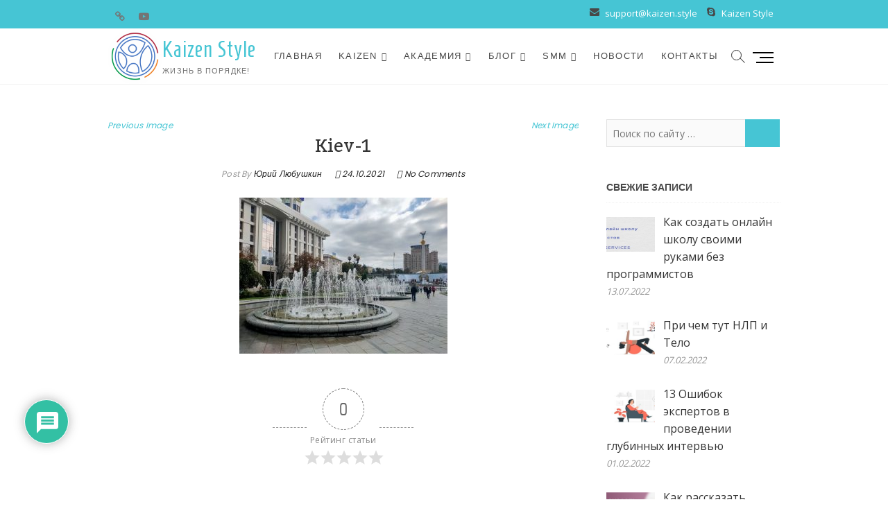

--- FILE ---
content_type: text/html; charset=UTF-8
request_url: https://kaizen.style/zheltaya-vizitka/kiev-1/
body_size: 34625
content:
<!DOCTYPE html>
<html dir="ltr" lang="ru-RU" prefix="og: https://ogp.me/ns#">
<head>
<meta charset="UTF-8" />
<link rel="profile" href="https://gmpg.org/xfn/11" />
<title>Kiev-1 | Kaizen Style</title>

		<!-- All in One SEO 4.6.7.1 - aioseo.com -->
		<meta name="description" content="Майдан Назалежности" />
		<meta name="robots" content="max-image-preview:large" />
		<meta name="google-site-verification" content="Hdvwb4Yo2rZg9hAqotSH-mj0nyZPylZm1Spq0cwWh-Q" />
		<link rel="canonical" href="https://kaizen.style/zheltaya-vizitka/kiev-1/" />
		<meta name="generator" content="All in One SEO (AIOSEO) 4.6.7.1" />
		<meta property="og:locale" content="ru_RU" />
		<meta property="og:site_name" content="Kaizen Style | Жизнь в порядке!" />
		<meta property="og:type" content="article" />
		<meta property="og:title" content="Kiev-1 | Kaizen Style" />
		<meta property="og:url" content="https://kaizen.style/zheltaya-vizitka/kiev-1/" />
		<meta property="fb:app_id" content="1141397502867026" />
		<meta property="fb:admins" content="1141397502867026" />
		<meta property="og:image" content="https://kaizen.style/wp-content/uploads/2021/06/ZHizn-banner_800x685.jpg" />
		<meta property="og:image:secure_url" content="https://kaizen.style/wp-content/uploads/2021/06/ZHizn-banner_800x685.jpg" />
		<meta property="og:image:width" content="800" />
		<meta property="og:image:height" content="685" />
		<meta property="article:published_time" content="2021-10-24T06:41:22+00:00" />
		<meta property="article:modified_time" content="2021-10-24T06:50:43+00:00" />
		<meta property="article:publisher" content="https://www.facebook.com/gokaizen.style" />
		<meta name="twitter:card" content="summary" />
		<meta name="twitter:title" content="Kiev-1 | Kaizen Style" />
		<meta name="twitter:image" content="https://kaizen.style/wp-content/uploads/2020/02/2.png" />
		<script type="application/ld+json" class="aioseo-schema">
			{"@context":"https:\/\/schema.org","@graph":[{"@type":"BreadcrumbList","@id":"https:\/\/kaizen.style\/zheltaya-vizitka\/kiev-1\/#breadcrumblist","itemListElement":[{"@type":"ListItem","@id":"https:\/\/kaizen.style\/#listItem","position":1,"name":"\u0413\u043b\u0430\u0432\u043d\u0430\u044f \u0441\u0442\u0440\u0430\u043d\u0438\u0446\u0430","item":"https:\/\/kaizen.style\/","nextItem":"https:\/\/kaizen.style\/zheltaya-vizitka\/kiev-1\/#listItem"},{"@type":"ListItem","@id":"https:\/\/kaizen.style\/zheltaya-vizitka\/kiev-1\/#listItem","position":2,"name":"Kiev-1","previousItem":"https:\/\/kaizen.style\/#listItem"}]},{"@type":"ItemPage","@id":"https:\/\/kaizen.style\/zheltaya-vizitka\/kiev-1\/#itempage","url":"https:\/\/kaizen.style\/zheltaya-vizitka\/kiev-1\/","name":"Kiev-1 | Kaizen Style","description":"\u041c\u0430\u0439\u0434\u0430\u043d \u041d\u0430\u0437\u0430\u043b\u0435\u0436\u043d\u043e\u0441\u0442\u0438","inLanguage":"ru-RU","isPartOf":{"@id":"https:\/\/kaizen.style\/#website"},"breadcrumb":{"@id":"https:\/\/kaizen.style\/zheltaya-vizitka\/kiev-1\/#breadcrumblist"},"author":{"@id":"https:\/\/kaizen.style\/author\/iurii\/#author"},"creator":{"@id":"https:\/\/kaizen.style\/author\/iurii\/#author"},"datePublished":"2021-10-24T09:41:22+03:00","dateModified":"2021-10-24T09:50:43+03:00"},{"@type":"Organization","@id":"https:\/\/kaizen.style\/#organization","name":"\u0416\u0438\u0437\u043d\u044c \u043f\u043e \u041a\u0430\u0439\u0434\u0437\u0435\u043d","description":"\u0416\u0438\u0437\u043d\u044c \u0432 \u043f\u043e\u0440\u044f\u0434\u043a\u0435!","url":"https:\/\/kaizen.style\/","logo":{"@type":"ImageObject","url":"https:\/\/kaizen.style\/wp-content\/uploads\/2020\/02\/logo-1.png","@id":"https:\/\/kaizen.style\/zheltaya-vizitka\/kiev-1\/#organizationLogo","width":125,"height":124,"caption":"Kaizen Style \u043b\u043e\u0433\u043e"},"image":{"@id":"https:\/\/kaizen.style\/zheltaya-vizitka\/kiev-1\/#organizationLogo"},"sameAs":["https:\/\/www.instagram.com\/gokaizen.style\/","https:\/\/www.youtube.com\/channel\/UCpsOYL83gceE9GpixsQ_YZg\/"]},{"@type":"Person","@id":"https:\/\/kaizen.style\/author\/iurii\/#author","url":"https:\/\/kaizen.style\/author\/iurii\/","name":"\u042e\u0440\u0438\u0439 \u041b\u044e\u0431\u0443\u0448\u043a\u0438\u043d","image":{"@type":"ImageObject","@id":"https:\/\/kaizen.style\/zheltaya-vizitka\/kiev-1\/#authorImage","url":"https:\/\/secure.gravatar.com\/avatar\/d2e3bf5a3941bdf4adb522e5af76d9f1?s=96&d=mm&r=g","width":96,"height":96,"caption":"\u042e\u0440\u0438\u0439 \u041b\u044e\u0431\u0443\u0448\u043a\u0438\u043d"}},{"@type":"WebSite","@id":"https:\/\/kaizen.style\/#website","url":"https:\/\/kaizen.style\/","name":"Kaizen Style","description":"\u0416\u0438\u0437\u043d\u044c \u0432 \u043f\u043e\u0440\u044f\u0434\u043a\u0435!","inLanguage":"ru-RU","publisher":{"@id":"https:\/\/kaizen.style\/#organization"}}]}
		</script>
		<!-- All in One SEO -->

<link rel='dns-prefetch' href='//stats.wp.com' />
<link rel='dns-prefetch' href='//fonts.googleapis.com' />
<link rel="alternate" type="application/rss+xml" title="Kaizen Style &raquo; Лента" href="https://kaizen.style/feed/" />
<link rel="alternate" type="application/rss+xml" title="Kaizen Style &raquo; Лента комментариев" href="https://kaizen.style/comments/feed/" />
<link rel="alternate" type="application/rss+xml" title="Kaizen Style &raquo; Лента комментариев к &laquo;Kiev-1&raquo;" href="https://kaizen.style/zheltaya-vizitka/kiev-1/feed/" />
		<!-- This site uses the Google Analytics by MonsterInsights plugin v8.25.0 - Using Analytics tracking - https://www.monsterinsights.com/ -->
		<!-- Примечание: MonsterInsights в настоящее время не настроен на этом сайте. Владелец сайта должен пройти аутентификацию в Google Analytics на панели настроек MonsterInsights. -->
					<!-- No tracking code set -->
				<!-- / Google Analytics by MonsterInsights -->
		<script type="text/javascript">
/* <![CDATA[ */
window._wpemojiSettings = {"baseUrl":"https:\/\/s.w.org\/images\/core\/emoji\/15.0.3\/72x72\/","ext":".png","svgUrl":"https:\/\/s.w.org\/images\/core\/emoji\/15.0.3\/svg\/","svgExt":".svg","source":{"concatemoji":"https:\/\/kaizen.style\/wp-includes\/js\/wp-emoji-release.min.js?ver=6.5.7"}};
/*! This file is auto-generated */
!function(i,n){var o,s,e;function c(e){try{var t={supportTests:e,timestamp:(new Date).valueOf()};sessionStorage.setItem(o,JSON.stringify(t))}catch(e){}}function p(e,t,n){e.clearRect(0,0,e.canvas.width,e.canvas.height),e.fillText(t,0,0);var t=new Uint32Array(e.getImageData(0,0,e.canvas.width,e.canvas.height).data),r=(e.clearRect(0,0,e.canvas.width,e.canvas.height),e.fillText(n,0,0),new Uint32Array(e.getImageData(0,0,e.canvas.width,e.canvas.height).data));return t.every(function(e,t){return e===r[t]})}function u(e,t,n){switch(t){case"flag":return n(e,"\ud83c\udff3\ufe0f\u200d\u26a7\ufe0f","\ud83c\udff3\ufe0f\u200b\u26a7\ufe0f")?!1:!n(e,"\ud83c\uddfa\ud83c\uddf3","\ud83c\uddfa\u200b\ud83c\uddf3")&&!n(e,"\ud83c\udff4\udb40\udc67\udb40\udc62\udb40\udc65\udb40\udc6e\udb40\udc67\udb40\udc7f","\ud83c\udff4\u200b\udb40\udc67\u200b\udb40\udc62\u200b\udb40\udc65\u200b\udb40\udc6e\u200b\udb40\udc67\u200b\udb40\udc7f");case"emoji":return!n(e,"\ud83d\udc26\u200d\u2b1b","\ud83d\udc26\u200b\u2b1b")}return!1}function f(e,t,n){var r="undefined"!=typeof WorkerGlobalScope&&self instanceof WorkerGlobalScope?new OffscreenCanvas(300,150):i.createElement("canvas"),a=r.getContext("2d",{willReadFrequently:!0}),o=(a.textBaseline="top",a.font="600 32px Arial",{});return e.forEach(function(e){o[e]=t(a,e,n)}),o}function t(e){var t=i.createElement("script");t.src=e,t.defer=!0,i.head.appendChild(t)}"undefined"!=typeof Promise&&(o="wpEmojiSettingsSupports",s=["flag","emoji"],n.supports={everything:!0,everythingExceptFlag:!0},e=new Promise(function(e){i.addEventListener("DOMContentLoaded",e,{once:!0})}),new Promise(function(t){var n=function(){try{var e=JSON.parse(sessionStorage.getItem(o));if("object"==typeof e&&"number"==typeof e.timestamp&&(new Date).valueOf()<e.timestamp+604800&&"object"==typeof e.supportTests)return e.supportTests}catch(e){}return null}();if(!n){if("undefined"!=typeof Worker&&"undefined"!=typeof OffscreenCanvas&&"undefined"!=typeof URL&&URL.createObjectURL&&"undefined"!=typeof Blob)try{var e="postMessage("+f.toString()+"("+[JSON.stringify(s),u.toString(),p.toString()].join(",")+"));",r=new Blob([e],{type:"text/javascript"}),a=new Worker(URL.createObjectURL(r),{name:"wpTestEmojiSupports"});return void(a.onmessage=function(e){c(n=e.data),a.terminate(),t(n)})}catch(e){}c(n=f(s,u,p))}t(n)}).then(function(e){for(var t in e)n.supports[t]=e[t],n.supports.everything=n.supports.everything&&n.supports[t],"flag"!==t&&(n.supports.everythingExceptFlag=n.supports.everythingExceptFlag&&n.supports[t]);n.supports.everythingExceptFlag=n.supports.everythingExceptFlag&&!n.supports.flag,n.DOMReady=!1,n.readyCallback=function(){n.DOMReady=!0}}).then(function(){return e}).then(function(){var e;n.supports.everything||(n.readyCallback(),(e=n.source||{}).concatemoji?t(e.concatemoji):e.wpemoji&&e.twemoji&&(t(e.twemoji),t(e.wpemoji)))}))}((window,document),window._wpemojiSettings);
/* ]]> */
</script>
<style id='wp-emoji-styles-inline-css' type='text/css'>

	img.wp-smiley, img.emoji {
		display: inline !important;
		border: none !important;
		box-shadow: none !important;
		height: 1em !important;
		width: 1em !important;
		margin: 0 0.07em !important;
		vertical-align: -0.1em !important;
		background: none !important;
		padding: 0 !important;
	}
</style>
<link rel='stylesheet' id='wp-block-library-css' href='https://kaizen.style/wp-includes/css/dist/block-library/style.min.css?ver=6.5.7' type='text/css' media='all' />
<style id='wp-block-library-inline-css' type='text/css'>
.has-text-align-justify{text-align:justify;}
</style>
<link rel='stylesheet' id='mediaelement-css' href='https://kaizen.style/wp-includes/js/mediaelement/mediaelementplayer-legacy.min.css?ver=4.2.17' type='text/css' media='all' />
<link rel='stylesheet' id='wp-mediaelement-css' href='https://kaizen.style/wp-includes/js/mediaelement/wp-mediaelement.min.css?ver=6.5.7' type='text/css' media='all' />
<style id='jetpack-sharing-buttons-style-inline-css' type='text/css'>
.jetpack-sharing-buttons__services-list{display:flex;flex-direction:row;flex-wrap:wrap;gap:0;list-style-type:none;margin:5px;padding:0}.jetpack-sharing-buttons__services-list.has-small-icon-size{font-size:12px}.jetpack-sharing-buttons__services-list.has-normal-icon-size{font-size:16px}.jetpack-sharing-buttons__services-list.has-large-icon-size{font-size:24px}.jetpack-sharing-buttons__services-list.has-huge-icon-size{font-size:36px}@media print{.jetpack-sharing-buttons__services-list{display:none!important}}.editor-styles-wrapper .wp-block-jetpack-sharing-buttons{gap:0;padding-inline-start:0}ul.jetpack-sharing-buttons__services-list.has-background{padding:1.25em 2.375em}
</style>
<style id='classic-theme-styles-inline-css' type='text/css'>
/*! This file is auto-generated */
.wp-block-button__link{color:#fff;background-color:#32373c;border-radius:9999px;box-shadow:none;text-decoration:none;padding:calc(.667em + 2px) calc(1.333em + 2px);font-size:1.125em}.wp-block-file__button{background:#32373c;color:#fff;text-decoration:none}
</style>
<style id='global-styles-inline-css' type='text/css'>
body{--wp--preset--color--black: #000000;--wp--preset--color--cyan-bluish-gray: #abb8c3;--wp--preset--color--white: #ffffff;--wp--preset--color--pale-pink: #f78da7;--wp--preset--color--vivid-red: #cf2e2e;--wp--preset--color--luminous-vivid-orange: #ff6900;--wp--preset--color--luminous-vivid-amber: #fcb900;--wp--preset--color--light-green-cyan: #7bdcb5;--wp--preset--color--vivid-green-cyan: #00d084;--wp--preset--color--pale-cyan-blue: #8ed1fc;--wp--preset--color--vivid-cyan-blue: #0693e3;--wp--preset--color--vivid-purple: #9b51e0;--wp--preset--gradient--vivid-cyan-blue-to-vivid-purple: linear-gradient(135deg,rgba(6,147,227,1) 0%,rgb(155,81,224) 100%);--wp--preset--gradient--light-green-cyan-to-vivid-green-cyan: linear-gradient(135deg,rgb(122,220,180) 0%,rgb(0,208,130) 100%);--wp--preset--gradient--luminous-vivid-amber-to-luminous-vivid-orange: linear-gradient(135deg,rgba(252,185,0,1) 0%,rgba(255,105,0,1) 100%);--wp--preset--gradient--luminous-vivid-orange-to-vivid-red: linear-gradient(135deg,rgba(255,105,0,1) 0%,rgb(207,46,46) 100%);--wp--preset--gradient--very-light-gray-to-cyan-bluish-gray: linear-gradient(135deg,rgb(238,238,238) 0%,rgb(169,184,195) 100%);--wp--preset--gradient--cool-to-warm-spectrum: linear-gradient(135deg,rgb(74,234,220) 0%,rgb(151,120,209) 20%,rgb(207,42,186) 40%,rgb(238,44,130) 60%,rgb(251,105,98) 80%,rgb(254,248,76) 100%);--wp--preset--gradient--blush-light-purple: linear-gradient(135deg,rgb(255,206,236) 0%,rgb(152,150,240) 100%);--wp--preset--gradient--blush-bordeaux: linear-gradient(135deg,rgb(254,205,165) 0%,rgb(254,45,45) 50%,rgb(107,0,62) 100%);--wp--preset--gradient--luminous-dusk: linear-gradient(135deg,rgb(255,203,112) 0%,rgb(199,81,192) 50%,rgb(65,88,208) 100%);--wp--preset--gradient--pale-ocean: linear-gradient(135deg,rgb(255,245,203) 0%,rgb(182,227,212) 50%,rgb(51,167,181) 100%);--wp--preset--gradient--electric-grass: linear-gradient(135deg,rgb(202,248,128) 0%,rgb(113,206,126) 100%);--wp--preset--gradient--midnight: linear-gradient(135deg,rgb(2,3,129) 0%,rgb(40,116,252) 100%);--wp--preset--font-size--small: 13px;--wp--preset--font-size--medium: 20px;--wp--preset--font-size--large: 36px;--wp--preset--font-size--x-large: 42px;--wp--preset--spacing--20: 0.44rem;--wp--preset--spacing--30: 0.67rem;--wp--preset--spacing--40: 1rem;--wp--preset--spacing--50: 1.5rem;--wp--preset--spacing--60: 2.25rem;--wp--preset--spacing--70: 3.38rem;--wp--preset--spacing--80: 5.06rem;--wp--preset--shadow--natural: 6px 6px 9px rgba(0, 0, 0, 0.2);--wp--preset--shadow--deep: 12px 12px 50px rgba(0, 0, 0, 0.4);--wp--preset--shadow--sharp: 6px 6px 0px rgba(0, 0, 0, 0.2);--wp--preset--shadow--outlined: 6px 6px 0px -3px rgba(255, 255, 255, 1), 6px 6px rgba(0, 0, 0, 1);--wp--preset--shadow--crisp: 6px 6px 0px rgba(0, 0, 0, 1);}:where(.is-layout-flex){gap: 0.5em;}:where(.is-layout-grid){gap: 0.5em;}body .is-layout-flex{display: flex;}body .is-layout-flex{flex-wrap: wrap;align-items: center;}body .is-layout-flex > *{margin: 0;}body .is-layout-grid{display: grid;}body .is-layout-grid > *{margin: 0;}:where(.wp-block-columns.is-layout-flex){gap: 2em;}:where(.wp-block-columns.is-layout-grid){gap: 2em;}:where(.wp-block-post-template.is-layout-flex){gap: 1.25em;}:where(.wp-block-post-template.is-layout-grid){gap: 1.25em;}.has-black-color{color: var(--wp--preset--color--black) !important;}.has-cyan-bluish-gray-color{color: var(--wp--preset--color--cyan-bluish-gray) !important;}.has-white-color{color: var(--wp--preset--color--white) !important;}.has-pale-pink-color{color: var(--wp--preset--color--pale-pink) !important;}.has-vivid-red-color{color: var(--wp--preset--color--vivid-red) !important;}.has-luminous-vivid-orange-color{color: var(--wp--preset--color--luminous-vivid-orange) !important;}.has-luminous-vivid-amber-color{color: var(--wp--preset--color--luminous-vivid-amber) !important;}.has-light-green-cyan-color{color: var(--wp--preset--color--light-green-cyan) !important;}.has-vivid-green-cyan-color{color: var(--wp--preset--color--vivid-green-cyan) !important;}.has-pale-cyan-blue-color{color: var(--wp--preset--color--pale-cyan-blue) !important;}.has-vivid-cyan-blue-color{color: var(--wp--preset--color--vivid-cyan-blue) !important;}.has-vivid-purple-color{color: var(--wp--preset--color--vivid-purple) !important;}.has-black-background-color{background-color: var(--wp--preset--color--black) !important;}.has-cyan-bluish-gray-background-color{background-color: var(--wp--preset--color--cyan-bluish-gray) !important;}.has-white-background-color{background-color: var(--wp--preset--color--white) !important;}.has-pale-pink-background-color{background-color: var(--wp--preset--color--pale-pink) !important;}.has-vivid-red-background-color{background-color: var(--wp--preset--color--vivid-red) !important;}.has-luminous-vivid-orange-background-color{background-color: var(--wp--preset--color--luminous-vivid-orange) !important;}.has-luminous-vivid-amber-background-color{background-color: var(--wp--preset--color--luminous-vivid-amber) !important;}.has-light-green-cyan-background-color{background-color: var(--wp--preset--color--light-green-cyan) !important;}.has-vivid-green-cyan-background-color{background-color: var(--wp--preset--color--vivid-green-cyan) !important;}.has-pale-cyan-blue-background-color{background-color: var(--wp--preset--color--pale-cyan-blue) !important;}.has-vivid-cyan-blue-background-color{background-color: var(--wp--preset--color--vivid-cyan-blue) !important;}.has-vivid-purple-background-color{background-color: var(--wp--preset--color--vivid-purple) !important;}.has-black-border-color{border-color: var(--wp--preset--color--black) !important;}.has-cyan-bluish-gray-border-color{border-color: var(--wp--preset--color--cyan-bluish-gray) !important;}.has-white-border-color{border-color: var(--wp--preset--color--white) !important;}.has-pale-pink-border-color{border-color: var(--wp--preset--color--pale-pink) !important;}.has-vivid-red-border-color{border-color: var(--wp--preset--color--vivid-red) !important;}.has-luminous-vivid-orange-border-color{border-color: var(--wp--preset--color--luminous-vivid-orange) !important;}.has-luminous-vivid-amber-border-color{border-color: var(--wp--preset--color--luminous-vivid-amber) !important;}.has-light-green-cyan-border-color{border-color: var(--wp--preset--color--light-green-cyan) !important;}.has-vivid-green-cyan-border-color{border-color: var(--wp--preset--color--vivid-green-cyan) !important;}.has-pale-cyan-blue-border-color{border-color: var(--wp--preset--color--pale-cyan-blue) !important;}.has-vivid-cyan-blue-border-color{border-color: var(--wp--preset--color--vivid-cyan-blue) !important;}.has-vivid-purple-border-color{border-color: var(--wp--preset--color--vivid-purple) !important;}.has-vivid-cyan-blue-to-vivid-purple-gradient-background{background: var(--wp--preset--gradient--vivid-cyan-blue-to-vivid-purple) !important;}.has-light-green-cyan-to-vivid-green-cyan-gradient-background{background: var(--wp--preset--gradient--light-green-cyan-to-vivid-green-cyan) !important;}.has-luminous-vivid-amber-to-luminous-vivid-orange-gradient-background{background: var(--wp--preset--gradient--luminous-vivid-amber-to-luminous-vivid-orange) !important;}.has-luminous-vivid-orange-to-vivid-red-gradient-background{background: var(--wp--preset--gradient--luminous-vivid-orange-to-vivid-red) !important;}.has-very-light-gray-to-cyan-bluish-gray-gradient-background{background: var(--wp--preset--gradient--very-light-gray-to-cyan-bluish-gray) !important;}.has-cool-to-warm-spectrum-gradient-background{background: var(--wp--preset--gradient--cool-to-warm-spectrum) !important;}.has-blush-light-purple-gradient-background{background: var(--wp--preset--gradient--blush-light-purple) !important;}.has-blush-bordeaux-gradient-background{background: var(--wp--preset--gradient--blush-bordeaux) !important;}.has-luminous-dusk-gradient-background{background: var(--wp--preset--gradient--luminous-dusk) !important;}.has-pale-ocean-gradient-background{background: var(--wp--preset--gradient--pale-ocean) !important;}.has-electric-grass-gradient-background{background: var(--wp--preset--gradient--electric-grass) !important;}.has-midnight-gradient-background{background: var(--wp--preset--gradient--midnight) !important;}.has-small-font-size{font-size: var(--wp--preset--font-size--small) !important;}.has-medium-font-size{font-size: var(--wp--preset--font-size--medium) !important;}.has-large-font-size{font-size: var(--wp--preset--font-size--large) !important;}.has-x-large-font-size{font-size: var(--wp--preset--font-size--x-large) !important;}
.wp-block-navigation a:where(:not(.wp-element-button)){color: inherit;}
:where(.wp-block-post-template.is-layout-flex){gap: 1.25em;}:where(.wp-block-post-template.is-layout-grid){gap: 1.25em;}
:where(.wp-block-columns.is-layout-flex){gap: 2em;}:where(.wp-block-columns.is-layout-grid){gap: 2em;}
.wp-block-pullquote{font-size: 1.5em;line-height: 1.6;}
</style>
<link rel='stylesheet' id='bbp-default-css' href='https://kaizen.style/wp-content/plugins/bbpress/templates/default/css/bbpress.min.css?ver=2.6.9' type='text/css' media='all' />
<link rel='stylesheet' id='contact-form-7-css' href='https://kaizen.style/wp-content/plugins/contact-form-7/includes/css/styles.css?ver=5.9.3' type='text/css' media='all' />
<link rel='stylesheet' id='dashicons-css' href='https://kaizen.style/wp-includes/css/dashicons.min.css?ver=6.5.7' type='text/css' media='all' />
<link rel='stylesheet' id='post-views-counter-frontend-css' href='https://kaizen.style/wp-content/plugins/post-views-counter/css/frontend.min.css?ver=1.4.5' type='text/css' media='all' />
<link rel='stylesheet' id='wpdiscuz-frontend-css-css' href='https://kaizen.style/wp-content/plugins/wpdiscuz/themes/default/style.css?ver=7.6.17' type='text/css' media='all' />
<style id='wpdiscuz-frontend-css-inline-css' type='text/css'>
 #wpdcom .wpd-blog-administrator .wpd-comment-label{color:#ffffff;background-color:#b20000;border:none}#wpdcom .wpd-blog-administrator .wpd-comment-author, #wpdcom .wpd-blog-administrator .wpd-comment-author a{color:#b20000}#wpdcom.wpd-layout-1 .wpd-comment .wpd-blog-administrator .wpd-avatar img{border-color:#b20000}#wpdcom.wpd-layout-2 .wpd-comment.wpd-reply .wpd-comment-wrap.wpd-blog-administrator{border-left:3px solid #b20000}#wpdcom.wpd-layout-2 .wpd-comment .wpd-blog-administrator .wpd-avatar img{border-bottom-color:#b20000}#wpdcom.wpd-layout-3 .wpd-blog-administrator .wpd-comment-subheader{border-top:1px dashed #b20000}#wpdcom.wpd-layout-3 .wpd-reply .wpd-blog-administrator .wpd-comment-right{border-left:1px solid #b20000}#wpdcom .wpd-blog-editor .wpd-comment-label{color:#ffffff;background-color:#ff9900;border:none}#wpdcom .wpd-blog-editor .wpd-comment-author, #wpdcom .wpd-blog-editor .wpd-comment-author a{color:#ff9900}#wpdcom.wpd-layout-1 .wpd-comment .wpd-blog-editor .wpd-avatar img{border-color:#ff9900}#wpdcom.wpd-layout-2 .wpd-comment.wpd-reply .wpd-comment-wrap.wpd-blog-editor{border-left:3px solid #ff9900}#wpdcom.wpd-layout-2 .wpd-comment .wpd-blog-editor .wpd-avatar img{border-bottom-color:#ff9900}#wpdcom.wpd-layout-3 .wpd-blog-editor .wpd-comment-subheader{border-top:1px dashed #ff9900}#wpdcom.wpd-layout-3 .wpd-reply .wpd-blog-editor .wpd-comment-right{border-left:1px solid #ff9900}#wpdcom .wpd-blog-author .wpd-comment-label{color:#ffffff;background-color:#1e73be;border:none}#wpdcom .wpd-blog-author .wpd-comment-author, #wpdcom .wpd-blog-author .wpd-comment-author a{color:#1e73be}#wpdcom.wpd-layout-1 .wpd-comment .wpd-blog-author .wpd-avatar img{border-color:#1e73be}#wpdcom.wpd-layout-2 .wpd-comment .wpd-blog-author .wpd-avatar img{border-bottom-color:#1e73be}#wpdcom.wpd-layout-3 .wpd-blog-author .wpd-comment-subheader{border-top:1px dashed #1e73be}#wpdcom.wpd-layout-3 .wpd-reply .wpd-blog-author .wpd-comment-right{border-left:1px solid #1e73be}#wpdcom .wpd-blog-contributor .wpd-comment-label{color:#ffffff;background-color:#00B38F;border:none}#wpdcom .wpd-blog-contributor .wpd-comment-author, #wpdcom .wpd-blog-contributor .wpd-comment-author a{color:#00B38F}#wpdcom.wpd-layout-1 .wpd-comment .wpd-blog-contributor .wpd-avatar img{border-color:#00B38F}#wpdcom.wpd-layout-2 .wpd-comment .wpd-blog-contributor .wpd-avatar img{border-bottom-color:#00B38F}#wpdcom.wpd-layout-3 .wpd-blog-contributor .wpd-comment-subheader{border-top:1px dashed #00B38F}#wpdcom.wpd-layout-3 .wpd-reply .wpd-blog-contributor .wpd-comment-right{border-left:1px solid #00B38F}#wpdcom .wpd-blog-subscriber .wpd-comment-label{color:#ffffff;background-color:#00206d;border:none}#wpdcom .wpd-blog-subscriber .wpd-comment-author, #wpdcom .wpd-blog-subscriber .wpd-comment-author a{color:#00206d}#wpdcom.wpd-layout-2 .wpd-comment .wpd-blog-subscriber .wpd-avatar img{border-bottom-color:#00206d}#wpdcom.wpd-layout-3 .wpd-blog-subscriber .wpd-comment-subheader{border-top:1px dashed #00206d}#wpdcom .wpd-blog-customer .wpd-comment-label{color:#ffffff;background-color:#00B38F;border:none}#wpdcom .wpd-blog-customer .wpd-comment-author, #wpdcom .wpd-blog-customer .wpd-comment-author a{color:#00B38F}#wpdcom.wpd-layout-1 .wpd-comment .wpd-blog-customer .wpd-avatar img{border-color:#00B38F}#wpdcom.wpd-layout-2 .wpd-comment .wpd-blog-customer .wpd-avatar img{border-bottom-color:#00B38F}#wpdcom.wpd-layout-3 .wpd-blog-customer .wpd-comment-subheader{border-top:1px dashed #00B38F}#wpdcom.wpd-layout-3 .wpd-reply .wpd-blog-customer .wpd-comment-right{border-left:1px solid #00B38F}#wpdcom .wpd-blog-shop_manager .wpd-comment-label{color:#ffffff;background-color:#00B38F;border:none}#wpdcom .wpd-blog-shop_manager .wpd-comment-author, #wpdcom .wpd-blog-shop_manager .wpd-comment-author a{color:#00B38F}#wpdcom.wpd-layout-1 .wpd-comment .wpd-blog-shop_manager .wpd-avatar img{border-color:#00B38F}#wpdcom.wpd-layout-2 .wpd-comment .wpd-blog-shop_manager .wpd-avatar img{border-bottom-color:#00B38F}#wpdcom.wpd-layout-3 .wpd-blog-shop_manager .wpd-comment-subheader{border-top:1px dashed #00B38F}#wpdcom.wpd-layout-3 .wpd-reply .wpd-blog-shop_manager .wpd-comment-right{border-left:1px solid #00B38F}#wpdcom .wpd-blog-bbp_keymaster .wpd-comment-label{color:#ffffff;background-color:#00B38F;border:none}#wpdcom .wpd-blog-bbp_keymaster .wpd-comment-author, #wpdcom .wpd-blog-bbp_keymaster .wpd-comment-author a{color:#00B38F}#wpdcom.wpd-layout-1 .wpd-comment .wpd-blog-bbp_keymaster .wpd-avatar img{border-color:#00B38F}#wpdcom.wpd-layout-2 .wpd-comment .wpd-blog-bbp_keymaster .wpd-avatar img{border-bottom-color:#00B38F}#wpdcom.wpd-layout-3 .wpd-blog-bbp_keymaster .wpd-comment-subheader{border-top:1px dashed #00B38F}#wpdcom.wpd-layout-3 .wpd-reply .wpd-blog-bbp_keymaster .wpd-comment-right{border-left:1px solid #00B38F}#wpdcom .wpd-blog-bbp_moderator .wpd-comment-label{color:#ffffff;background-color:#00B38F;border:none}#wpdcom .wpd-blog-bbp_moderator .wpd-comment-author, #wpdcom .wpd-blog-bbp_moderator .wpd-comment-author a{color:#00B38F}#wpdcom.wpd-layout-1 .wpd-comment .wpd-blog-bbp_moderator .wpd-avatar img{border-color:#00B38F}#wpdcom.wpd-layout-2 .wpd-comment .wpd-blog-bbp_moderator .wpd-avatar img{border-bottom-color:#00B38F}#wpdcom.wpd-layout-3 .wpd-blog-bbp_moderator .wpd-comment-subheader{border-top:1px dashed #00B38F}#wpdcom.wpd-layout-3 .wpd-reply .wpd-blog-bbp_moderator .wpd-comment-right{border-left:1px solid #00B38F}#wpdcom .wpd-blog-bbp_participant .wpd-comment-label{color:#ffffff;background-color:#00B38F;border:none}#wpdcom .wpd-blog-bbp_participant .wpd-comment-author, #wpdcom .wpd-blog-bbp_participant .wpd-comment-author a{color:#00B38F}#wpdcom.wpd-layout-1 .wpd-comment .wpd-blog-bbp_participant .wpd-avatar img{border-color:#00B38F}#wpdcom.wpd-layout-2 .wpd-comment .wpd-blog-bbp_participant .wpd-avatar img{border-bottom-color:#00B38F}#wpdcom.wpd-layout-3 .wpd-blog-bbp_participant .wpd-comment-subheader{border-top:1px dashed #00B38F}#wpdcom.wpd-layout-3 .wpd-reply .wpd-blog-bbp_participant .wpd-comment-right{border-left:1px solid #00B38F}#wpdcom .wpd-blog-bbp_spectator .wpd-comment-label{color:#ffffff;background-color:#00B38F;border:none}#wpdcom .wpd-blog-bbp_spectator .wpd-comment-author, #wpdcom .wpd-blog-bbp_spectator .wpd-comment-author a{color:#00B38F}#wpdcom.wpd-layout-1 .wpd-comment .wpd-blog-bbp_spectator .wpd-avatar img{border-color:#00B38F}#wpdcom.wpd-layout-2 .wpd-comment .wpd-blog-bbp_spectator .wpd-avatar img{border-bottom-color:#00B38F}#wpdcom.wpd-layout-3 .wpd-blog-bbp_spectator .wpd-comment-subheader{border-top:1px dashed #00B38F}#wpdcom.wpd-layout-3 .wpd-reply .wpd-blog-bbp_spectator .wpd-comment-right{border-left:1px solid #00B38F}#wpdcom .wpd-blog-bbp_blocked .wpd-comment-label{color:#ffffff;background-color:#00B38F;border:none}#wpdcom .wpd-blog-bbp_blocked .wpd-comment-author, #wpdcom .wpd-blog-bbp_blocked .wpd-comment-author a{color:#00B38F}#wpdcom.wpd-layout-1 .wpd-comment .wpd-blog-bbp_blocked .wpd-avatar img{border-color:#00B38F}#wpdcom.wpd-layout-2 .wpd-comment .wpd-blog-bbp_blocked .wpd-avatar img{border-bottom-color:#00B38F}#wpdcom.wpd-layout-3 .wpd-blog-bbp_blocked .wpd-comment-subheader{border-top:1px dashed #00B38F}#wpdcom.wpd-layout-3 .wpd-reply .wpd-blog-bbp_blocked .wpd-comment-right{border-left:1px solid #00B38F}#wpdcom .wpd-blog-post_author .wpd-comment-label{color:#ffffff;background-color:#00B38F;border:none}#wpdcom .wpd-blog-post_author .wpd-comment-author, #wpdcom .wpd-blog-post_author .wpd-comment-author a{color:#00B38F}#wpdcom .wpd-blog-post_author .wpd-avatar img{border-color:#00B38F}#wpdcom.wpd-layout-1 .wpd-comment .wpd-blog-post_author .wpd-avatar img{border-color:#00B38F}#wpdcom.wpd-layout-2 .wpd-comment.wpd-reply .wpd-comment-wrap.wpd-blog-post_author{border-left:3px solid #00B38F}#wpdcom.wpd-layout-2 .wpd-comment .wpd-blog-post_author .wpd-avatar img{border-bottom-color:#00B38F}#wpdcom.wpd-layout-3 .wpd-blog-post_author .wpd-comment-subheader{border-top:1px dashed #00B38F}#wpdcom.wpd-layout-3 .wpd-reply .wpd-blog-post_author .wpd-comment-right{border-left:1px solid #00B38F}#wpdcom .wpd-blog-guest .wpd-comment-label{color:#ffffff;background-color:#8f3eb2;border:none}#wpdcom .wpd-blog-guest .wpd-comment-author, #wpdcom .wpd-blog-guest .wpd-comment-author a{color:#8f3eb2}#wpdcom.wpd-layout-3 .wpd-blog-guest .wpd-comment-subheader{border-top:1px dashed #8f3eb2}#comments, #respond, .comments-area, #wpdcom{}#wpdcom .ql-editor > *{color:#777777}#wpdcom .ql-editor::before{}#wpdcom .ql-toolbar{border:1px solid #DDDDDD;border-top:none}#wpdcom .ql-container{border:1px solid #DDDDDD;border-bottom:none}#wpdcom .wpd-form-row .wpdiscuz-item input[type="text"], #wpdcom .wpd-form-row .wpdiscuz-item input[type="email"], #wpdcom .wpd-form-row .wpdiscuz-item input[type="url"], #wpdcom .wpd-form-row .wpdiscuz-item input[type="color"], #wpdcom .wpd-form-row .wpdiscuz-item input[type="date"], #wpdcom .wpd-form-row .wpdiscuz-item input[type="datetime"], #wpdcom .wpd-form-row .wpdiscuz-item input[type="datetime-local"], #wpdcom .wpd-form-row .wpdiscuz-item input[type="month"], #wpdcom .wpd-form-row .wpdiscuz-item input[type="number"], #wpdcom .wpd-form-row .wpdiscuz-item input[type="time"], #wpdcom textarea, #wpdcom select{border:1px solid #DDDDDD;color:#777777}#wpdcom .wpd-form-row .wpdiscuz-item textarea{border:1px solid #DDDDDD}#wpdcom input::placeholder, #wpdcom textarea::placeholder, #wpdcom input::-moz-placeholder, #wpdcom textarea::-webkit-input-placeholder{}#wpdcom .wpd-comment-text{color:#777777}#wpdcom .wpd-thread-head .wpd-thread-info{border-bottom:2px solid #00B38F}#wpdcom .wpd-thread-head .wpd-thread-info.wpd-reviews-tab svg{fill:#00B38F}#wpdcom .wpd-thread-head .wpdiscuz-user-settings{border-bottom:2px solid #00B38F}#wpdcom .wpd-thread-head .wpdiscuz-user-settings:hover{color:#00B38F}#wpdcom .wpd-comment .wpd-follow-link:hover{color:#00B38F}#wpdcom .wpd-comment-status .wpd-sticky{color:#00B38F}#wpdcom .wpd-thread-filter .wpdf-active{color:#00B38F;border-bottom-color:#00B38F}#wpdcom .wpd-comment-info-bar{border:1px dashed #33c3a6;background:#e6f8f4}#wpdcom .wpd-comment-info-bar .wpd-current-view i{color:#00B38F}#wpdcom .wpd-filter-view-all:hover{background:#00B38F}#wpdcom .wpdiscuz-item .wpdiscuz-rating > label{color:#DDDDDD}#wpdcom .wpdiscuz-item .wpdiscuz-rating:not(:checked) > label:hover, .wpdiscuz-rating:not(:checked) > label:hover ~ label{}#wpdcom .wpdiscuz-item .wpdiscuz-rating > input ~ label:hover, #wpdcom .wpdiscuz-item .wpdiscuz-rating > input:not(:checked) ~ label:hover ~ label, #wpdcom .wpdiscuz-item .wpdiscuz-rating > input:not(:checked) ~ label:hover ~ label{color:#FFED85}#wpdcom .wpdiscuz-item .wpdiscuz-rating > input:checked ~ label:hover, #wpdcom .wpdiscuz-item .wpdiscuz-rating > input:checked ~ label:hover, #wpdcom .wpdiscuz-item .wpdiscuz-rating > label:hover ~ input:checked ~ label, #wpdcom .wpdiscuz-item .wpdiscuz-rating > input:checked + label:hover ~ label, #wpdcom .wpdiscuz-item .wpdiscuz-rating > input:checked ~ label:hover ~ label, .wpd-custom-field .wcf-active-star, #wpdcom .wpdiscuz-item .wpdiscuz-rating > input:checked ~ label{color:#FFD700}#wpd-post-rating .wpd-rating-wrap .wpd-rating-stars svg .wpd-star{fill:#DDDDDD}#wpd-post-rating .wpd-rating-wrap .wpd-rating-stars svg .wpd-active{fill:#FFD700}#wpd-post-rating .wpd-rating-wrap .wpd-rate-starts svg .wpd-star{fill:#DDDDDD}#wpd-post-rating .wpd-rating-wrap .wpd-rate-starts:hover svg .wpd-star{fill:#FFED85}#wpd-post-rating.wpd-not-rated .wpd-rating-wrap .wpd-rate-starts svg:hover ~ svg .wpd-star{fill:#DDDDDD}.wpdiscuz-post-rating-wrap .wpd-rating .wpd-rating-wrap .wpd-rating-stars svg .wpd-star{fill:#DDDDDD}.wpdiscuz-post-rating-wrap .wpd-rating .wpd-rating-wrap .wpd-rating-stars svg .wpd-active{fill:#FFD700}#wpdcom .wpd-comment .wpd-follow-active{color:#ff7a00}#wpdcom .page-numbers{color:#555;border:#555 1px solid}#wpdcom span.current{background:#555}#wpdcom.wpd-layout-1 .wpd-new-loaded-comment > .wpd-comment-wrap > .wpd-comment-right{background:#FFFAD6}#wpdcom.wpd-layout-2 .wpd-new-loaded-comment.wpd-comment > .wpd-comment-wrap > .wpd-comment-right{background:#FFFAD6}#wpdcom.wpd-layout-2 .wpd-new-loaded-comment.wpd-comment.wpd-reply > .wpd-comment-wrap > .wpd-comment-right{background:transparent}#wpdcom.wpd-layout-2 .wpd-new-loaded-comment.wpd-comment.wpd-reply > .wpd-comment-wrap{background:#FFFAD6}#wpdcom.wpd-layout-3 .wpd-new-loaded-comment.wpd-comment > .wpd-comment-wrap > .wpd-comment-right{background:#FFFAD6}#wpdcom .wpd-follow:hover i, #wpdcom .wpd-unfollow:hover i, #wpdcom .wpd-comment .wpd-follow-active:hover i{color:#00B38F}#wpdcom .wpdiscuz-readmore{cursor:pointer;color:#00B38F}.wpd-custom-field .wcf-pasiv-star, #wpcomm .wpdiscuz-item .wpdiscuz-rating > label{color:#DDDDDD}.wpd-wrapper .wpd-list-item.wpd-active{border-top:3px solid #00B38F}#wpdcom.wpd-layout-2 .wpd-comment.wpd-reply.wpd-unapproved-comment .wpd-comment-wrap{border-left:3px solid #FFFAD6}#wpdcom.wpd-layout-3 .wpd-comment.wpd-reply.wpd-unapproved-comment .wpd-comment-right{border-left:1px solid #FFFAD6}#wpdcom .wpd-prim-button{background-color:#07B290;color:#FFFFFF}#wpdcom .wpd_label__check i.wpdicon-on{color:#07B290;border:1px solid #83d9c8}#wpd-bubble-wrapper #wpd-bubble-all-comments-count{color:#1DB99A}#wpd-bubble-wrapper > div{background-color:#1DB99A}#wpd-bubble-wrapper > #wpd-bubble #wpd-bubble-add-message{background-color:#1DB99A}#wpd-bubble-wrapper > #wpd-bubble #wpd-bubble-add-message::before{border-left-color:#1DB99A;border-right-color:#1DB99A}#wpd-bubble-wrapper.wpd-right-corner > #wpd-bubble #wpd-bubble-add-message::before{border-left-color:#1DB99A;border-right-color:#1DB99A}.wpd-inline-icon-wrapper path.wpd-inline-icon-first{fill:#1DB99A}.wpd-inline-icon-count{background-color:#1DB99A}.wpd-inline-icon-count::before{border-right-color:#1DB99A}.wpd-inline-form-wrapper::before{border-bottom-color:#1DB99A}.wpd-inline-form-question{background-color:#1DB99A}.wpd-inline-form{background-color:#1DB99A}.wpd-last-inline-comments-wrapper{border-color:#1DB99A}.wpd-last-inline-comments-wrapper::before{border-bottom-color:#1DB99A}.wpd-last-inline-comments-wrapper .wpd-view-all-inline-comments{background:#1DB99A}.wpd-last-inline-comments-wrapper .wpd-view-all-inline-comments:hover,.wpd-last-inline-comments-wrapper .wpd-view-all-inline-comments:active,.wpd-last-inline-comments-wrapper .wpd-view-all-inline-comments:focus{background-color:#1DB99A}#wpdcom .ql-snow .ql-tooltip[data-mode="link"]::before{content:"Введите ссылку:"}#wpdcom .ql-snow .ql-tooltip.ql-editing a.ql-action::after{content:"Сохранить"}.comments-area{width:auto}
</style>
<link rel='stylesheet' id='wpdiscuz-fa-css' href='https://kaizen.style/wp-content/plugins/wpdiscuz/assets/third-party/font-awesome-5.13.0/css/fa.min.css?ver=7.6.17' type='text/css' media='all' />
<link rel='stylesheet' id='wpdiscuz-combo-css-css' href='https://kaizen.style/wp-content/plugins/wpdiscuz/assets/css/wpdiscuz-combo.min.css?ver=6.5.7' type='text/css' media='all' />
<link rel='stylesheet' id='idyllic-styles-css' href='https://kaizen.style/wp-content/plugins/idyllic-plus/inc/css/idyllic-styles.css?ver=6.5.7' type='text/css' media='all' />
<link rel='stylesheet' id='idyllic-google-fonts-css' href='//fonts.googleapis.com/css?family=Open+Sans%7CHomenaje%7CKadwa%7CPoppins%7CPoppins%7CPoppins%7CPoppins%7CPoppins%7CPoppins%7C1%3A300%2C400%2C400i%2C700&#038;ver=6.5.7' type='text/css' media='all' />
<link rel='stylesheet' id='wp-pagenavi-css' href='https://kaizen.style/wp-content/plugins/wp-pagenavi/pagenavi-css.css?ver=2.70' type='text/css' media='all' />
<link rel='stylesheet' id='idyllic-style-css' href='https://kaizen.style/wp-content/themes/idyllic/style.css?ver=6.5.7' type='text/css' media='all' />
<style id='idyllic-style-inline-css' type='text/css'>
/* Logo for high resolution screen(Use 2X size image) */
		.custom-logo-link .custom-logo {
			height: 80px;
			width: auto;
		}

		.top-logo-title .custom-logo-link {
			display: inline-block;
		}

		.top-logo-title .custom-logo {
			height: auto;
			width: 50%;
		}

		.top-logo-title #site-detail {
			display: block;
			text-align: center;
		}

		@media only screen and (max-width: 767px) { 
			.top-logo-title .custom-logo-link .custom-logo {
				width: 60%;
			}
		}

		@media only screen and (max-width: 480px) { 
			.top-logo-title .custom-logo-link .custom-logo {
				width: 80%;
			}
		}/* Front Page features Multi Color 1*/
			.our-feature-box .four-column .feature-content-wrap.feature-wrap-color-1,
			.our-feature-one .four-column .feature-icon.icon-color-1 {
				background-color: #46c5d4;
			}/* Front Page features Multi Color 2*/
			.our-feature-box .four-column .feature-content-wrap.feature-wrap-color-2,
			.our-feature-one .four-column .feature-icon.icon-color-2 {
				background-color: #46c5d4;
			}/* Front Page features Multi Color 3*/
			.our-feature-box .four-column .feature-content-wrap.feature-wrap-color-3,
			.our-feature-one .four-column .feature-icon.icon-color-3 {
				background-color: #46c5d4;
			}/* Front Page features Multi Color 4*/
			.our-feature-box .four-column .feature-content-wrap.feature-wrap-color-4,
			.our-feature-one .four-column .feature-icon.icon-color-4 {
				background-color: #46c5d4;
			}
/****************************************************************/
						/*.... Color Style ....*/
	/****************************************************************/
	/* Nav, links and hover */

a,
ul li a:hover,
ol li a:hover,
.main-navigation a:hover, /* Navigation */
.main-navigation ul li.current-menu-item a,
.main-navigation ul li.current_page_ancestor a,
.main-navigation ul li.current-menu-ancestor a,
.main-navigation ul li.current_page_item a,
.main-navigation ul li:hover > a,
.main-navigation li.current-menu-ancestor.menu-item-has-children > a:after,
.main-navigation li.current-menu-item.menu-item-has-children > a:after,
.main-navigation ul li:hover > a:after,
.main-navigation li.menu-item-has-children > a:hover:after,
.main-navigation li.page_item_has_children > a:hover:after,
.main-navigation ul li ul li a:hover,
.main-navigation ul li ul li:hover > a,
.main-navigation ul li.current-menu-item ul li a:hover,
.side-menu-wrap .side-nav-wrap a:hover, /* Side Menu */
.entry-title a:hover, /* Post */
.entry-title a:focus,
.entry-title a:active,
.entry-meta a:hover,
.entry-meta .comments:hover,
.cat-links,
.cat-links a,
.tag-links,
.tag-links a,
.entry-format,
.entry-format a,
.image-navigation .nav-links a,
.widget ul li a:hover, /* Widgets */
.widget-title a:hover,
.widget_contact ul li a:hover,
.site-info .copyright a:hover, /* Footer */
a.more-link,
.main-slider .multi-slider .slider-buttons .btn-default:hover,
#colophon .widget ul li a:hover,
#footer-navigation a:hover {
	color: #46c5d4;
}

/* Header text color light(for dark background) */
.sld-plus .header-text-light .main-navigation ul li.current-menu-item a, 
.sld-plus .header-text-light .main-navigation ul li.current_page_ancestor a, 
.sld-plus .header-text-light .main-navigation ul li.current-menu-ancestor a, 
.sld-plus .header-text-light .main-navigation ul li.current_page_item a, 
.sld-plus .header-text-light .main-navigation ul li:hover > a,
.sld-plus .header-text-light .main-navigation li.current-menu-ancestor.menu-item-has-children > a:after,
.sld-plus .header-text-light .main-navigation li.current-menu-item.menu-item-has-children > a:after,
.sld-plus .header-text-light .main-navigation ul li:hover > a:after,
.sld-plus .header-text-light .main-navigation li.menu-item-has-children > a:hover:after,
.sld-plus .header-text-light .main-navigation li.page_item_has_children > a:hover:after,
.sld-plus .header-text-light .top-bar .widget_contact ul li a:hover,
.sld-plus .header-text-light .top-bar .social-links ul li a:hover {
	color: #46c5d4;
}

.sld-plus .header-text-light .main-slider .flex-control-nav a.flex-active,
.sld-plus .header-text-light .main-slider .flex-control-nav a:hover {
	background-color: #46c5d4;
}

/* Post image date background color */
.post-image-content .posted-on:before,
.about-title:after {
	background-color: #46c5d4;
}

/* Webkit */
::selection {
	background: #46c5d4;
	color: #fff;
}

/* Gecko/Mozilla */
::-moz-selection {
	background: #46c5d4;
	color: #fff;
}

/* Accessibility
================================================== */
.screen-reader-text:hover,
.screen-reader-text:active,
.screen-reader-text:focus {
	background-color: #f1f1f1;
	color: #46c5d4;
}

/* Default Buttons
================================================== */
input[type="reset"],/* Forms  */
input[type="button"],
input[type="submit"],
.main-slider .flex-control-nav a.flex-active,
.main-slider .flex-control-nav a:hover,
.header-text-light .main-slider .flex-control-nav a.flex-active,
.header-text-light .main-slider .flex-control-nav a:hover,
.go-to-top .icon-bg,
.search-submit,
.vivid-red {
	background-color: #46c5d4;
}

.our-feature-one a.more-link {
	color: #46c5d4;
}

/* Testimonial Pagination Buttons */

.testimonial-box .flex-control-nav li a.flex-active:before,
.testimonial-box .flex-control-nav li a:hover:before {
	border-color: #46c5d4;
}

.testimonial-box .flex-control-nav li a.flex-active,
.testimonial-box .flex-control-nav li a:hover {
	background-color: #46c5d4;
}

/* Team Pagination Buttons */

.team-member-box .flex-direction-nav li:hover {
	border: 1px solid #46c5d4;
	background-color: #46c5d4;
}

/* #bbpress
================================================== */
#bbpress-forums .bbp-topics a:hover {
	color: #46c5d4;
}

.bbp-submit-wrapper button.submit {
	background-color: #46c5d4;
	border: 1px solid #46c5d4;
}

/* Woocommerce
================================================== */
.woocommerce #respond input#submit,
.woocommerce a.button, 
.woocommerce button.button, 
.woocommerce input.button,
.woocommerce #respond input#submit.alt, 
.woocommerce a.button.alt, 
.woocommerce button.button.alt, 
.woocommerce input.button.alt,
.woocommerce-demo-store p.demo_store {
	background-color: #46c5d4;
}

.woocommerce .woocommerce-message:before {
	color: #46c5d4;
}

	/****************************************************************/
						/*.... Background Color ....*/
	/****************************************************************/
	/*.... Full Page ....*/

	#page {
		background-color: #ffffff;
	}

	/*.... Top Bar ....*/

	.top-bar {
		background-color: #46c5d4;
	}

	.header-item-two .top-bar {
		background-color: transparent;
	}

	.header-item-two .top-bar .wrap {
		background-color: #46c5d4;
	}

	/*.... Sticky Header ....*/

	#sticky-header,
	.header-item-two.sld-plus .main-header {
		background-color: #ffffff;
	}

	.header-item-two.sld-plus #sticky-header {
	  background-color: transparent;
	}

	@media only screen and (max-width: 767px) {
		.is-sticky #sticky-header {
			background-color: #ffffff;
		}
	}

	/*.... Slider ....*/

	.main-slider {
		background-color: #ffffff;
	}

	/*.... Form Textarea ....*/ 

	input[type="text"],
	input[type="email"],
	input[type="url"],
	input[type="tel"],
	input[type="number"],
	input[type="date"],
	input[type="search"],
	input[type="password"],
	textarea {

		background-color: #fafafa;
	}

	/*.... Blockquote ....*/ 

	blockquote {
		background-color: #46c5d4;
	}

	/*.... Our Feature Box ....*/ 

	.our-feature-box {
		background-color: #ffffff;
	}

	/*.... About Box ....*/ 

	.about-box {
		background-color: #f8f8f8;
	}

	/*.... Fact Figure Box ....*/ 

	.fact-figure-box {
	  background-color: #aaaaaa;
	}

	/*.... Portfolio Box ....*/ 

	.portfolio-box {
		background-color: #ffffff;
	}

	/*.... Testimonial Box ....*/ 

	.testimonial-box {
		background-color: #f4f4f4;
	}

	/*.... Latest Blog Box ....*/  

	.latest-blog-box {
		background-color: #ffffff;
	}

	/*.... Latest Blog Text Background ....*/ 

	.latest-blog-text {
		background-color: #f8f8f8;
		border-color: #f8f8f8 !important;
	}

	/*.... Team Member Box ....*/ 
	.team-member-box {
		background-color: #fafafa;
	}

	/*.... Client Box ....*/ 

	.client-content-box {
	 	background-color: #ffffff;
	}

	/* not for change */ 
	.client-slider:before, 
	.client-slider:after {
		content: none;
	}

	/*.... Footer ....*/ 

	#colophon .widget-wrap {
		background-color: #ffffff;
	}

	/*.... Footer Site Info ....*/ 

	#colophon .site-info {
		background-color: #eeeeee;
	}

	/*.... Side Menu & Sidebar ....*/

	.side-menu {
		background-color: #ffffff;
	}

	

	/****************************************************************/
						/*.... Font Color ....*/
	/****************************************************************/
		/* Typography Content */
		body,
		button,
		input,
		select,
		textarea {
			color: #484848;
		}

		/* List and Widget List */

		ul li a,
		ol li a,
		.widget ul li a {
			color: #343434;
		}

		/* ----- Headings and Entry Title  ----- */
		h1,
		h2, 
		h3, 
		h4, 
		h5, 
		h6,
		th,
		h1 a, 
		h2 a, 
		h3 a, 
		h4 a, 
		h5 a, 
		h6 a
		.entry-title,
		.entry-title a {
			color: #343434;
		}

		/* Site Title */
		#site-title a,
		.sld-plus .header-text-light #site-title a {
			color: #46c5d4;
		}

		 /* Site Description */
		#site-description,
		.sld-plus .header-text-light #site-description {
			color: #747474;
		}

		/* Navigation */
		.main-navigation a,
		.main-navigation li.menu-item-has-children > a:after,
		.main-navigation li.page_item_has_children > a:after,
		.main-navigation li.menu-item-has-children > a:after,
		.main-navigation li li.menu-item-has-children > a:after,
		.main-navigation li.page_item_has_children > a:after,
		.main-navigation li li.page_item_has_children > a:after {
			color: #484848;
		}

		.sld-plus .header-text-light .main-navigation a,
		.sld-plus .header-text-light .main-navigation li.menu-item-has-children > a:after, 
		.sld-plus .header-text-light .main-navigation li li.menu-item-has-children > a:after, 
		.sld-plus .header-text-light .main-navigation li.page_item_has_children > a:after, 
		.sld-plus .header-text-light .main-navigation li li.page_item_has_children > a:after {
			color: #484848;
		}

		.sld-plus .header-text-light .line-bar, 
		.sld-plus .header-text-light .line-bar:after, 
		.sld-plus .header-text-light .line-bar:before,
		.sld-plus .header-text-light .show-menu-toggle .bars,
		.sld-plus .header-text-light .show-menu-toggle .bars:after, 
		.sld-plus .header-text-light .show-menu-toggle .bars:before,
		.sld-plus .header-text-light .header-search:after,
		.sld-plus .header-text-light .header-search-x:before,
		.sld-plus .header-text-light .header-search-x:after {
			background-color: #484848;
		}

		.sld-plus .header-text-light .header-search:before {
			border-color: #484848;
		}

		/* Dropdown Navigation */
		.main-navigation ul li ul li a,
		.main-navigation ul li.current-menu-item ul li a,
		.main-navigation ul li ul li.current-menu-item a,
		.main-navigation ul li.current_page_ancestor ul li a,
		.main-navigation ul li.current-menu-ancestor ul li a,
		.main-navigation ul li.current_page_item ul li a,
		.main-navigation li li.menu-item-has-children > a:after,
		.main-navigation li li.page_item_has_children > a:after,
		.sld-plus .header-text-light .main-navigation ul li ul li a {
			color: #747474;
		}

		/* Side Navigation */
		.side-menu-wrap .side-nav-wrap a {
			color: #000000;
		}

		/* ----- Post Meta Links ----- */
		.entry-meta,
		.entry-meta a,
		.entry-meta .comments {
			color: ;
		}

		/* ----- Page Title ----- */
		.page-title {
			color: #343434;
		}

		/* -----  #Blockquot  ----- */
		blockquote {
			color: #ffffff;
		}

		/* Widgets Titles */
		.widget-title,
		.widget-title a {
			color:#484848;
		}

		/* Header Widgets Contact */
		.top-bar .widget_contact ul li a,
		.sld-plus .header-text-light .top-bar .widget_contact ul li a {
			color: #ffffff;
		}

		/* Social Icon */
		.social-links ul li a,
		.sld-plus .header-text-light .top-bar .social-links ul li a {
			color: #747474;
		}

		/* Main Slider Text Content */
		.slider-content .slider-title,
		.slider-content .slider-title a,
		.slider-content .slider-text,
		.sld-plus .header-text-light .slider-content .slider-text,
		.sld-plus .header-text-light .slider-content .slider-title, 
		.sld-plus .header-text-light .slider-content .slider-title a {
			color: #484848;
		}

		.sld-plus .header-text-light .main-slider .flex-direction-nav a:before, 
		.sld-plus .header-text-light .main-slider .flex-direction-nav a:after,
		.sld-plus .header-text-light .main-slider .flex-direction-nav li:hover:before,
		.sld-plus .header-text-light .main-slider .flex-control-nav li a {
			background-color: #484848;
		}

		/* Fact Figure Text Content */
		.fact-figure-box .box-title,
		.fact-figure-box .box-sub-title,
		.facts-content-wrap span,
		.facts-content-wrap h2 {
			color: #ffffff;
		}

		/* Footer Content */
		#colophon .widget-wrap,
		#colophon .widget ul li a {
			color: #343434;
		}

		/* Footer Nav Menu and copyright link */
		#footer-navigation a,
		.site-info .copyright a {
			color: #969595;
		}

		/* Footer Social Icon */
		.site-info .social-links a {
			color: #46c5d4;
		}

		/* Footer Copyright */
		.site-info .copyright {
			color: #848484;
		}

	
.slider-content {
					left: 10%;
					max-width: 70%;
					right: auto;
					text-align: left;
				}

				.btn-default:first-child {
					margin-left: 0 !important;
				}.top-bar .widget_contact {
			float: right;
		}

		.header-social-block {
			float: left;
		}
</style>
<link rel='stylesheet' id='font-awesome-css' href='https://kaizen.style/wp-content/plugins/elementor/assets/lib/font-awesome/css/font-awesome.min.css?ver=4.7.0' type='text/css' media='all' />
<link rel='stylesheet' id='idyllic-animate-css' href='https://kaizen.style/wp-content/themes/idyllic/assets/wow/css/animate.min.css?ver=6.5.7' type='text/css' media='all' />
<link rel='stylesheet' id='idyllic-responsive-css' href='https://kaizen.style/wp-content/themes/idyllic/css/responsive.css?ver=6.5.7' type='text/css' media='all' />
<link rel='stylesheet' id='recent-posts-widget-with-thumbnails-public-style-css' href='https://kaizen.style/wp-content/plugins/recent-posts-widget-with-thumbnails/public.css?ver=7.1.1' type='text/css' media='all' />
<!--n2css--><!--n2js--><script type="text/javascript" src="https://kaizen.style/wp-includes/js/jquery/jquery.min.js?ver=3.7.1" id="jquery-core-js"></script>
<script type="text/javascript" src="https://kaizen.style/wp-includes/js/jquery/jquery-migrate.min.js?ver=3.4.1" id="jquery-migrate-js"></script>
<!--[if lt IE 9]>
<script type="text/javascript" src="https://kaizen.style/wp-content/themes/idyllic/js/html5.js?ver=3.7.3" id="html5-js"></script>
<![endif]-->
<link rel="https://api.w.org/" href="https://kaizen.style/wp-json/" /><link rel="alternate" type="application/json" href="https://kaizen.style/wp-json/wp/v2/media/3616" /><link rel="EditURI" type="application/rsd+xml" title="RSD" href="https://kaizen.style/xmlrpc.php?rsd" />
<meta name="generator" content="WordPress 6.5.7" />
<link rel='shortlink' href='https://kaizen.style/?p=3616' />
<link rel="alternate" type="application/json+oembed" href="https://kaizen.style/wp-json/oembed/1.0/embed?url=https%3A%2F%2Fkaizen.style%2Fzheltaya-vizitka%2Fkiev-1%2F" />
<link rel="alternate" type="text/xml+oembed" href="https://kaizen.style/wp-json/oembed/1.0/embed?url=https%3A%2F%2Fkaizen.style%2Fzheltaya-vizitka%2Fkiev-1%2F&#038;format=xml" />
	<style>img#wpstats{display:none}</style>
					<style type="text/css">
				
				 /*.... Main Content ....*/
				body,
				button,
				input,
				select,
				textarea {
					font-family: 'Open Sans', "Helvetica Neue", helvetica, arial, sans-serif;
				}
								 /*.... Site Title ....*/
				#site-title {
					font-family: 'Homenaje', sans-serif;
					font-style: normal;
				}
																				 /*.... #Headings ....*/
				h1, 
				h2, 
				h3, 
				h4, 
				h5, 
				h6 {
					font-family: 'Kadwa', sans-serif;
					font-style: normal;
				}
								/* ----- Widget Title ----- */
				.widget-title {
					font-family: 'Poppins', sans-serif;
					font-style: normal;
				}
								/* ----- Meta author, date and comments ----- */
				.entry-meta,
				.entry-meta a {
					font-family: 'Poppins', sans-serif;
				}
								/* ----- Meta tag, category and format ----- */
				.cat-links,
				.cat-links a,
				.tag-links,
				.tag-links a,
				.entry-format,
				.entry-format a,
				.post-image-content .entry-meta .posted-on a {
					font-family: 'Poppins', sans-serif;
				}
								 /* ----- Default Button ----- */
				.btn-default {
					font-family: 'Poppins', sans-serif;
				}
								/* ----- More Link Button ----- */
				a.more-link {
					font-family: 'Poppins', sans-serif;
					font-style: normal;
				}
								 /*.... Blockquote ....*/
				blockquote {
					font-family: 'Poppins', sans-serif;
				}
							</style>
		
						<style type="text/css">
															/* Body
					================================================== */
					body,
					button,
					input,
					select,
					textarea {
						font-size:16px;
					}
										/* Site Title
					================================================== */
					#site-title {
						font-size: 32px;
					}
					
					/* Side Sidebar Widget Title */
					.side-menu-wrap .side-nav-wrap a,
					.side-menu-wrap .side-nav-wrap ul li ul li a,
					.side-menu-wrap .side-nav-wrap ul li ul li ul li a {
						font-size: 18px;
					}
					
					/* Pages Title
					================================================== */
					.page-title {
						font-size: 28px;
					}
									</style>
			<meta name="viewport" content="width=device-width" />
	<meta name="generator" content="Elementor 3.20.3; features: e_optimized_assets_loading, additional_custom_breakpoints, block_editor_assets_optimize, e_image_loading_optimization; settings: css_print_method-external, google_font-enabled, font_display-auto">
<style type="text/css">.recentcomments a{display:inline !important;padding:0 !important;margin:0 !important;}</style><!-- Global site tag (gtag.js) - Google Analytics -->
<script async src="https://www.googletagmanager.com/gtag/js?id=UA-158901794-1"></script>
<script>
  window.dataLayer = window.dataLayer || [];
  function gtag(){dataLayer.push(arguments);}
  gtag('js', new Date());

  gtag('config', 'UA-158901794-1');
</script>

<!-- Yandex.Metrika counter -->
<script type="text/javascript" >
   (function(m,e,t,r,i,k,a){m[i]=m[i]||function(){(m[i].a=m[i].a||[]).push(arguments)};
   m[i].l=1*new Date();k=e.createElement(t),a=e.getElementsByTagName(t)[0],k.async=1,k.src=r,a.parentNode.insertBefore(k,a)})
   (window, document, "script", "https://mc.yandex.ru/metrika/tag.js", "ym");

   ym(57607828, "init", {
        clickmap:true,
        trackLinks:true,
        accurateTrackBounce:true
   });
</script>
<noscript><div><img src="https://mc.yandex.ru/watch/57607828" style="position:absolute; left:-9999px;" alt="" /></div></noscript>
<!-- /Yandex.Metrika counter -->


<meta name="mailru-domain" content="vhDvFfN4jWJGakXH" />


<script src="//web.webformscr.com/apps/fc3/build/loader.js" sp-form-id="848c9063a61dadf6a2644ff0e02be3ebd4ee47eefa1d81d96a37ade4b766f706"></script>

<meta name="eautopay-site-verification" content="cd_5fd6e34e2cad9"/>

<meta name="verify-admitad" content="7fd4bb2fa7" />


<script type = 'text / javascript' src = 'https: //platform-api.sharethis.com/js/sharethis.js#property=6113a14f4a3929001269c67b&product=sop' async = 'async'> </script><link rel="icon" href="https://kaizen.style/wp-content/uploads/2020/02/cropped-logo-1-1-32x32.png" sizes="32x32" />
<link rel="icon" href="https://kaizen.style/wp-content/uploads/2020/02/cropped-logo-1-1-192x192.png" sizes="192x192" />
<link rel="apple-touch-icon" href="https://kaizen.style/wp-content/uploads/2020/02/cropped-logo-1-1-180x180.png" />
<meta name="msapplication-TileImage" content="https://kaizen.style/wp-content/uploads/2020/02/cropped-logo-1-1-270x270.png" />
	<!-- Fonts Plugin CSS - https://fontsplugin.com/ -->
	<style>
			</style>
	<!-- Fonts Plugin CSS -->
	<style id="wpforms-css-vars-root">
				:root {
					--wpforms-field-border-radius: 3px;
--wpforms-field-background-color: #ffffff;
--wpforms-field-border-color: rgba( 0, 0, 0, 0.25 );
--wpforms-field-text-color: rgba( 0, 0, 0, 0.7 );
--wpforms-label-color: rgba( 0, 0, 0, 0.85 );
--wpforms-label-sublabel-color: rgba( 0, 0, 0, 0.55 );
--wpforms-label-error-color: #d63637;
--wpforms-button-border-radius: 3px;
--wpforms-button-background-color: #066aab;
--wpforms-button-text-color: #ffffff;
--wpforms-page-break-color: #066aab;
--wpforms-field-size-input-height: 43px;
--wpforms-field-size-input-spacing: 15px;
--wpforms-field-size-font-size: 16px;
--wpforms-field-size-line-height: 19px;
--wpforms-field-size-padding-h: 14px;
--wpforms-field-size-checkbox-size: 16px;
--wpforms-field-size-sublabel-spacing: 5px;
--wpforms-field-size-icon-size: 1;
--wpforms-label-size-font-size: 16px;
--wpforms-label-size-line-height: 19px;
--wpforms-label-size-sublabel-font-size: 14px;
--wpforms-label-size-sublabel-line-height: 17px;
--wpforms-button-size-font-size: 17px;
--wpforms-button-size-height: 41px;
--wpforms-button-size-padding-h: 15px;
--wpforms-button-size-margin-top: 10px;

				}
			</style></head>
<body data-rsssl=1 class="attachment attachment-template-default single single-attachment postid-3616 attachmentid-3616 attachment-jpeg wp-custom-logo wp-embed-responsive  elementor-default elementor-kit-910">

	<div id="page" class="site">
	<a class="skip-link screen-reader-text" href="#site-content-contain">Skip to content</a>
<!-- Masthead ============================================= -->
<header id="masthead" class="site-header " role="banner">
	<div class="header-wrap">
					<!-- Top Header============================================= -->
		<div class="top-header">
						<div class="top-bar">
				<div class="wrap">
					<aside id="text-3" class="widget widget_contact">			<div class="textwidget"><ul>
<li><i class="fa fa-envelope-o"></i><a href="mailto:support@kaizen.style"> support@kaizen.style</a></li>
<li><i class="fa fa-skype"></i> <a href="live:.cid.28d023d2119770ae">Kaizen Style</a></li>
</ul>
</div>
		</aside><div class="header-social-block">	<div class="social-links clearfix">
	<ul><li id="menu-item-2693" class="menu-item menu-item-type-custom menu-item-object-custom menu-item-2693"><a href="https://t.me/GoKaizen"><span class="screen-reader-text">telegram</span></a></li>
<li id="menu-item-876" class="menu-item menu-item-type-custom menu-item-object-custom menu-item-876"><a href="https://www.youtube.com/channel/UCpsOYL83gceE9GpixsQ_YZg/"><span class="screen-reader-text">youtube</span></a></li>
</ul>	</div><!-- end .social-links -->
	</div><!-- end .header-social-block -->				</div><!-- end .wrap -->
			</div><!-- end .top-bar -->
			
			<!-- Main Header============================================= -->
			<div id="sticky-header" class="clearfix">
				<div class="wrap">
					<div class="main-header clearfix">

						<!-- Main Nav ============================================= -->
						<div id="site-branding"><a href="https://kaizen.style/" class="custom-logo-link" rel="home"><img width="123" height="124" src="https://kaizen.style/wp-content/uploads/2020/02/cropped-logo-1.png" class="custom-logo" alt="Kaizen Style" decoding="async" srcset="https://kaizen.style/wp-content/uploads/2020/02/cropped-logo-1.png 123w, https://kaizen.style/wp-content/uploads/2020/02/cropped-logo-1-100x100.png 100w" sizes="(max-width: 123px) 100vw, 123px" /></a><div id="site-detail"> <h2 id="site-title"> 				<a href="https://kaizen.style/" title="Kaizen Style" rel="home"> Kaizen Style </a>
				 </h2> <!-- end .site-title --> 					<div id="site-description"> Жизнь в порядке! </div> <!-- end #site-description -->
		</div></div>							<nav id="site-navigation" class="main-navigation clearfix" role="navigation" aria-label="Main Menu">
														
								<button class="menu-toggle" type="button" aria-controls="primary-menu" aria-expanded="false">
									<span class="line-bar"></span>
								</button><!-- end .menu-toggle -->
								<ul id="primary-menu" class="menu nav-menu"><li id="menu-item-498" class="menu-item menu-item-type-custom menu-item-object-custom menu-item-home menu-item-498"><a href="https://kaizen.style">Главная</a></li>
<li id="menu-item-594" class="menu-item menu-item-type-post_type menu-item-object-page menu-item-has-children menu-item-594"><a href="https://kaizen.style/kaizen/">Kaizen</a>
<ul class="sub-menu">
	<li id="menu-item-673" class="menu-item menu-item-type-taxonomy menu-item-object-category menu-item-673"><a href="https://kaizen.style/category/kaizen-style/pinciples/">Принципы Кайдзен</a></li>
	<li id="menu-item-2338" class="menu-item menu-item-type-taxonomy menu-item-object-category menu-item-2338"><a href="https://kaizen.style/category/yaponskie-tehniki/">Японские техники</a></li>
</ul>
</li>
<li id="menu-item-1824" class="menu-item menu-item-type-custom menu-item-object-custom menu-item-has-children menu-item-1824"><a href="https://academy.kaizen.style">Академия</a>
<ul class="sub-menu">
	<li id="menu-item-2796" class="menu-item menu-item-type-taxonomy menu-item-object-category menu-item-has-children menu-item-2796"><a href="https://kaizen.style/category/uslugi/">Услуги</a>
	<ul class="sub-menu">
		<li id="menu-item-2792" class="menu-item menu-item-type-taxonomy menu-item-object-category menu-item-2792"><a href="https://kaizen.style/category/uslugi/nlp-3-pokoleniya/">НЛП 3 поколения</a></li>
		<li id="menu-item-2797" class="menu-item menu-item-type-taxonomy menu-item-object-category menu-item-2797"><a href="https://kaizen.style/category/uslugi/eriksonovskij-gipnoz/">Эриксоновский гипноз</a></li>
		<li id="menu-item-2793" class="menu-item menu-item-type-taxonomy menu-item-object-category menu-item-2793"><a href="https://kaizen.style/category/uslugi/personalnaya-rabota/">Персональная работа</a></li>
		<li id="menu-item-2790" class="menu-item menu-item-type-taxonomy menu-item-object-category menu-item-2790"><a href="https://kaizen.style/category/uslugi/kouching/">Коучинг</a></li>
		<li id="menu-item-2789" class="menu-item menu-item-type-taxonomy menu-item-object-category menu-item-2789"><a href="https://kaizen.style/category/uslugi/konsultatsii-uslugi/">Консультации</a></li>
		<li id="menu-item-2791" class="menu-item menu-item-type-taxonomy menu-item-object-category menu-item-2791"><a href="https://kaizen.style/category/uslugi/nastavnichestvo/">Наставничество</a></li>
		<li id="menu-item-2794" class="menu-item menu-item-type-taxonomy menu-item-object-category menu-item-2794"><a href="https://kaizen.style/category/uslugi/sozdanie-sajtov-uslugi/">Создание сайтов</a></li>
		<li id="menu-item-2795" class="menu-item menu-item-type-taxonomy menu-item-object-category menu-item-2795"><a href="https://kaizen.style/category/uslugi/soprovozhdenie/">Сопровождение</a></li>
	</ul>
</li>
	<li id="menu-item-1937" class="menu-item menu-item-type-custom menu-item-object-custom menu-item-has-children menu-item-1937"><a href="https://academy.kaizen.style/wpm-category/uspeshnyi-business/">Бизнес</a>
	<ul class="sub-menu">
		<li id="menu-item-1944" class="menu-item menu-item-type-custom menu-item-object-custom menu-item-1944"><a href="https://academy.kaizen.style/wpm-category/vybor-pribylnoj-nishi-dlya-svoego-biznesa/">Выбор прибыльной ниши &#8212; Курс</a></li>
		<li id="menu-item-1945" class="menu-item menu-item-type-custom menu-item-object-custom menu-item-1945"><a href="https://academy.kaizen.style/wpm-category/kurs-kak-povysit-tseny-na-uslugi-11-video-urokov-bonusy/">Как повысить цены на услуги &#8212; Курс</a></li>
	</ul>
</li>
	<li id="menu-item-1936" class="menu-item menu-item-type-custom menu-item-object-custom menu-item-has-children menu-item-1936"><a href="https://academy.kaizen.style/wpm-category/finansy/">Финансы</a>
	<ul class="sub-menu">
		<li id="menu-item-1946" class="menu-item menu-item-type-custom menu-item-object-custom menu-item-1946"><a href="https://academy.kaizen.style/wpm-category/finansovaya-uverennost/">Финансовая уверенность &#8212; Курс</a></li>
		<li id="menu-item-1947" class="menu-item menu-item-type-custom menu-item-object-custom menu-item-1947"><a href="https://academy.kaizen.style/wpm-category/knigi-po-finansam/">Книги по финансам</a></li>
	</ul>
</li>
	<li id="menu-item-1938" class="menu-item menu-item-type-custom menu-item-object-custom menu-item-has-children menu-item-1938"><a href="https://academy.kaizen.style/wpm-category/knigi-avtorskie-izdaniya/">Книги</a>
	<ul class="sub-menu">
		<li id="menu-item-1950" class="menu-item menu-item-type-custom menu-item-object-custom menu-item-1950"><a href="https://academy.kaizen.style/wpm-category/knigi/">Книги Натальи Лихачевой</a></li>
		<li id="menu-item-1951" class="menu-item menu-item-type-custom menu-item-object-custom menu-item-1951"><a href="https://academy.kaizen.style/wpm-category/knigi-besplatno/">Книги Бесплатно</a></li>
	</ul>
</li>
	<li id="menu-item-1939" class="menu-item menu-item-type-custom menu-item-object-custom menu-item-has-children menu-item-1939"><a href="https://academy.kaizen.style/wpm-category/kursy-i-knigi-po-kopirajtingu/">Пишем</a>
	<ul class="sub-menu">
		<li id="menu-item-1953" class="menu-item menu-item-type-custom menu-item-object-custom menu-item-1953"><a href="https://academy.kaizen.style/wpm-category/kurs-praktikum-avtorskij-stil-publikatsij/">Авторский стиль публикаций &#8212; Курс</a></li>
		<li id="menu-item-1952" class="menu-item menu-item-type-custom menu-item-object-custom menu-item-1952"><a href="https://academy.kaizen.style/wpm-category/mini-kurs-27-instrumentov-prodayushhih-tekstov-3-uroka-bonus/">27 формул продающих постов &#8212; мини курс</a></li>
		<li id="menu-item-1954" class="menu-item menu-item-type-custom menu-item-object-custom menu-item-1954"><a href="https://academy.kaizen.style/wpm-category/knigi-po-kopirajtingu/">Книги по копирайтингу</a></li>
	</ul>
</li>
	<li id="menu-item-1940" class="menu-item menu-item-type-custom menu-item-object-custom menu-item-has-children menu-item-1940"><a href="https://academy.kaizen.style/wpm-category/tehniki-po-sohraneniyu-i-vosstanovleniyu-svoej-energii/">Ресурсы</a>
	<ul class="sub-menu">
		<li id="menu-item-1955" class="menu-item menu-item-type-custom menu-item-object-custom menu-item-1955"><a href="https://academy.kaizen.style/wpm-category/istochnik-zhyzni/">Источник жизни &#8212; Практикум</a></li>
		<li id="menu-item-1956" class="menu-item menu-item-type-custom menu-item-object-custom menu-item-1956"><a href="https://academy.kaizen.style/wpm-category/derbi-marafon-finalov/">Марафон финалов &#8212; Квест</a></li>
		<li id="menu-item-1957" class="menu-item menu-item-type-custom menu-item-object-custom menu-item-1957"><a href="https://academy.kaizen.style/wpm-category/knigi-dlya-motivatsii/">Книги для мотивации</a></li>
	</ul>
</li>
	<li id="menu-item-1941" class="menu-item menu-item-type-custom menu-item-object-custom menu-item-has-children menu-item-1941"><a href="https://academy.kaizen.style/wpm-category/prakticheskie-kursy-po-meditatsii/">Медитации</a>
	<ul class="sub-menu">
		<li id="menu-item-1958" class="menu-item menu-item-type-custom menu-item-object-custom menu-item-1958"><a href="https://academy.kaizen.style/wpm-category/marafon-izobiliya/">Марафон Изобилия &#8212; Практикум</a></li>
	</ul>
</li>
	<li id="menu-item-1942" class="menu-item menu-item-type-custom menu-item-object-custom menu-item-has-children menu-item-1942"><a href="https://academy.kaizen.style/wpm-category/personalnyj-kouching-nlp-tehniki-avtorskie-metodiki/">Коучинг</a>
	<ul class="sub-menu">
		<li id="menu-item-2014" class="menu-item menu-item-type-custom menu-item-object-custom menu-item-2014"><a href="https://kaizen.style/veter-svobody/">Программа Ветер Свободы</a></li>
		<li id="menu-item-1959" class="menu-item menu-item-type-custom menu-item-object-custom menu-item-1959"><a href="https://academy.kaizen.style/wpm-category/konsultatsii-eksperta-natali-lihachevoj/">Консультации Натальи Лихачевой &#8212; НЛП практик</a></li>
	</ul>
</li>
	<li id="menu-item-1943" class="menu-item menu-item-type-custom menu-item-object-custom menu-item-1943"><a href="https://academy.kaizen.style/wpm-category/internet-marketing-smm-voronki-prodazh/">Онлайн</a></li>
	<li id="menu-item-1935" class="menu-item menu-item-type-custom menu-item-object-custom menu-item-has-children menu-item-1935"><a href="https://academy.kaizen.style/wpm-category/besplatnye-materialy-dlya-ispolzovaniya-kursy-i-knigi/">Бесплатно</a>
	<ul class="sub-menu">
		<li id="menu-item-1948" class="menu-item menu-item-type-custom menu-item-object-custom menu-item-1948"><a href="https://academy.kaizen.style/wpm-category/knigi-zabiraj-besplatno/">Книги &#8212; забирай бесплатно</a></li>
		<li id="menu-item-1949" class="menu-item menu-item-type-custom menu-item-object-custom menu-item-1949"><a href="https://academy.kaizen.style/wpm-category/kursy-prohodi-besplatno/">Курсы &#8212; проходи бесплатно</a></li>
	</ul>
</li>
	<li id="menu-item-1934" class="menu-item menu-item-type-custom menu-item-object-custom menu-item-1934"><a href="https://academy.kaizen.style/wpm-category/tehnicheskij-pomoshhnik/">ТехПом</a></li>
</ul>
</li>
<li id="menu-item-492" class="menu-item menu-item-type-post_type menu-item-object-page current_page_parent menu-item-has-children menu-item-492"><a href="https://kaizen.style/blog/">Блог</a>
<ul class="sub-menu">
	<li id="menu-item-962" class="menu-item menu-item-type-taxonomy menu-item-object-category menu-item-has-children menu-item-962"><a href="https://kaizen.style/category/mindfulness/perception/">Восприятие</a>
	<ul class="sub-menu">
		<li id="menu-item-999" class="menu-item menu-item-type-taxonomy menu-item-object-category menu-item-999"><a href="https://kaizen.style/category/mindfulness/">Осознанность</a></li>
		<li id="menu-item-971" class="menu-item menu-item-type-taxonomy menu-item-object-category menu-item-971"><a href="https://kaizen.style/category/mindfulness/spirituality/">Духовность</a></li>
	</ul>
</li>
	<li id="menu-item-963" class="menu-item menu-item-type-taxonomy menu-item-object-category menu-item-has-children menu-item-963"><a href="https://kaizen.style/category/brain_development/">Развитие мозга</a>
	<ul class="sub-menu">
		<li id="menu-item-1636" class="menu-item menu-item-type-taxonomy menu-item-object-category menu-item-1636"><a href="https://kaizen.style/category/brain_development/attantion/">Внимание</a></li>
		<li id="menu-item-1638" class="menu-item menu-item-type-taxonomy menu-item-object-category menu-item-1638"><a href="https://kaizen.style/category/brain_development/memory/">Память</a></li>
		<li id="menu-item-1637" class="menu-item menu-item-type-taxonomy menu-item-object-category menu-item-1637"><a href="https://kaizen.style/category/brain_development/thinking/">Мышление</a></li>
		<li id="menu-item-972" class="menu-item menu-item-type-taxonomy menu-item-object-category menu-item-972"><a href="https://kaizen.style/category/brain_development/simulators_for_brain/">Тренажеры для мозга</a></li>
		<li id="menu-item-983" class="menu-item menu-item-type-taxonomy menu-item-object-category menu-item-983"><a href="https://kaizen.style/category/brain_development/brain_filters/">Мозговые фильтры</a></li>
	</ul>
</li>
	<li id="menu-item-958" class="menu-item menu-item-type-taxonomy menu-item-object-category menu-item-has-children menu-item-958"><a href="https://kaizen.style/category/eastern_practices/">Восточные практики</a>
	<ul class="sub-menu">
		<li id="menu-item-959" class="menu-item menu-item-type-taxonomy menu-item-object-category menu-item-959"><a href="https://kaizen.style/category/eastern_practices/yoga/">Йога</a></li>
		<li id="menu-item-960" class="menu-item menu-item-type-taxonomy menu-item-object-category menu-item-960"><a href="https://kaizen.style/category/eastern_practices/meditation/">Медитация</a></li>
		<li id="menu-item-987" class="menu-item menu-item-type-taxonomy menu-item-object-category menu-item-987"><a href="https://kaizen.style/category/eastern_practices/feng-shui/">Фен Шуй</a></li>
		<li id="menu-item-977" class="menu-item menu-item-type-taxonomy menu-item-object-category menu-item-977"><a href="https://kaizen.style/category/eastern_practices/reiki/">Рейки</a></li>
		<li id="menu-item-985" class="menu-item menu-item-type-taxonomy menu-item-object-category menu-item-985"><a href="https://kaizen.style/category/eastern_practices/esoterics/">Эзотерика</a></li>
		<li id="menu-item-2268" class="menu-item menu-item-type-taxonomy menu-item-object-category menu-item-2268"><a href="https://kaizen.style/category/eastern_practices/tetahiling/">Тета-Хилинг</a></li>
		<li id="menu-item-1517" class="menu-item menu-item-type-taxonomy menu-item-object-category menu-item-1517"><a href="https://kaizen.style/category/mindfulness/philosophy/">Философия Востока</a></li>
	</ul>
</li>
	<li id="menu-item-961" class="menu-item menu-item-type-taxonomy menu-item-object-category menu-item-has-children menu-item-961"><a href="https://kaizen.style/category/health/">Здоровье и Фитнес</a>
	<ul class="sub-menu">
		<li id="menu-item-992" class="menu-item menu-item-type-taxonomy menu-item-object-category menu-item-992"><a href="https://kaizen.style/category/health/resources/">Ресурсы</a></li>
		<li id="menu-item-978" class="menu-item menu-item-type-taxonomy menu-item-object-category menu-item-978"><a href="https://kaizen.style/category/health/nutrition/">Питание</a></li>
		<li id="menu-item-990" class="menu-item menu-item-type-taxonomy menu-item-object-category menu-item-990"><a href="https://kaizen.style/category/health/fitness/">Фитнес</a></li>
		<li id="menu-item-967" class="menu-item menu-item-type-taxonomy menu-item-object-category menu-item-967"><a href="https://kaizen.style/category/health/rest_and_sleep/">Отдых и Сон</a></li>
		<li id="menu-item-970" class="menu-item menu-item-type-taxonomy menu-item-object-category menu-item-970"><a href="https://kaizen.style/category/health/gymnastics/">Гимнастики</a></li>
		<li id="menu-item-2787" class="menu-item menu-item-type-taxonomy menu-item-object-category menu-item-2787"><a href="https://kaizen.style/category/health/sport/">Спорт</a></li>
	</ul>
</li>
	<li id="menu-item-2339" class="menu-item menu-item-type-taxonomy menu-item-object-category menu-item-has-children menu-item-2339"><a href="https://kaizen.style/category/v-poryadke/">В Порядке</a>
	<ul class="sub-menu">
		<li id="menu-item-979" class="menu-item menu-item-type-taxonomy menu-item-object-category menu-item-979"><a href="https://kaizen.style/category/productivity/working_space/">Рабочее пространство</a></li>
		<li id="menu-item-989" class="menu-item menu-item-type-taxonomy menu-item-object-category menu-item-989"><a href="https://kaizen.style/category/productivity/work_with_information/">Работа с информацией</a></li>
	</ul>
</li>
	<li id="menu-item-964" class="menu-item menu-item-type-taxonomy menu-item-object-category menu-item-has-children menu-item-964"><a href="https://kaizen.style/category/motivation/">Мотивация</a>
	<ul class="sub-menu">
		<li id="menu-item-993" class="menu-item menu-item-type-taxonomy menu-item-object-category menu-item-993"><a href="https://kaizen.style/category/motivation/inspiration/">Вдохновение</a></li>
		<li id="menu-item-969" class="menu-item menu-item-type-taxonomy menu-item-object-category menu-item-969"><a href="https://kaizen.style/category/motivation/mental_attitude/">Ментальный настрой</a></li>
		<li id="menu-item-974" class="menu-item menu-item-type-taxonomy menu-item-object-category menu-item-974"><a href="https://kaizen.style/category/motivation/joyfulness/">Радость</a></li>
		<li id="menu-item-1497" class="menu-item menu-item-type-taxonomy menu-item-object-category menu-item-1497"><a href="https://kaizen.style/category/motivation/read/">Читать</a></li>
		<li id="menu-item-1498" class="menu-item menu-item-type-taxonomy menu-item-object-category menu-item-1498"><a href="https://kaizen.style/category/motivation/watch/">Смотреть</a></li>
	</ul>
</li>
	<li id="menu-item-965" class="menu-item menu-item-type-taxonomy menu-item-object-category menu-item-has-children menu-item-965"><a href="https://kaizen.style/category/relations/">Отношения</a>
	<ul class="sub-menu">
		<li id="menu-item-1001" class="menu-item menu-item-type-taxonomy menu-item-object-category menu-item-1001"><a href="https://kaizen.style/category/relations/environment/">Окружение</a></li>
		<li id="menu-item-2677" class="menu-item menu-item-type-taxonomy menu-item-object-category menu-item-2677"><a href="https://kaizen.style/category/relations/priroda/">Природа</a></li>
		<li id="menu-item-988" class="menu-item menu-item-type-taxonomy menu-item-object-category menu-item-988"><a href="https://kaizen.style/category/relations/communication/">Коммуникация</a></li>
		<li id="menu-item-976" class="menu-item menu-item-type-taxonomy menu-item-object-category menu-item-976"><a href="https://kaizen.style/category/relations/psychology/">Психология</a></li>
		<li id="menu-item-973" class="menu-item menu-item-type-taxonomy menu-item-object-category menu-item-973"><a href="https://kaizen.style/category/relations/happiness/">Счастье</a></li>
		<li id="menu-item-975" class="menu-item menu-item-type-taxonomy menu-item-object-category menu-item-975"><a href="https://kaizen.style/category/relations/love/">Любовь</a></li>
		<li id="menu-item-980" class="menu-item menu-item-type-taxonomy menu-item-object-category menu-item-980"><a href="https://kaizen.style/category/relations/fears/">Страхи</a></li>
	</ul>
</li>
	<li id="menu-item-966" class="menu-item menu-item-type-taxonomy menu-item-object-category menu-item-has-children menu-item-966"><a href="https://kaizen.style/category/productivity/">Продуктивность</a>
	<ul class="sub-menu">
		<li id="menu-item-998" class="menu-item menu-item-type-taxonomy menu-item-object-category menu-item-998"><a href="https://kaizen.style/category/productivity/goal_setting/">Целеполагание</a></li>
		<li id="menu-item-996" class="menu-item menu-item-type-taxonomy menu-item-object-category menu-item-996"><a href="https://kaizen.style/category/productivity/self_organization/">Самоорганизация</a></li>
		<li id="menu-item-997" class="menu-item menu-item-type-taxonomy menu-item-object-category menu-item-997"><a href="https://kaizen.style/category/productivity/efficiency/">Эффективность</a></li>
		<li id="menu-item-984" class="menu-item menu-item-type-taxonomy menu-item-object-category menu-item-984"><a href="https://kaizen.style/category/productivity/analisys/">Аналитика</a></li>
		<li id="menu-item-986" class="menu-item menu-item-type-taxonomy menu-item-object-category menu-item-986"><a href="https://kaizen.style/category/productivity/automation/">Автоматизация</a></li>
		<li id="menu-item-991" class="menu-item menu-item-type-taxonomy menu-item-object-category menu-item-991"><a href="https://kaizen.style/category/productivity/time_management/">Тайм Менеджмент</a></li>
		<li id="menu-item-994" class="menu-item menu-item-type-taxonomy menu-item-object-category menu-item-994"><a href="https://kaizen.style/category/productivity/gtd/">GTD</a></li>
	</ul>
</li>
	<li id="menu-item-981" class="menu-item menu-item-type-taxonomy menu-item-object-category menu-item-981"><a href="https://kaizen.style/category/productivity/finance/">Финансы</a></li>
	<li id="menu-item-2337" class="menu-item menu-item-type-taxonomy menu-item-object-category menu-item-has-children menu-item-2337"><a href="https://kaizen.style/category/tvorchestvo/">Творчество</a>
	<ul class="sub-menu">
		<li id="menu-item-2334" class="menu-item menu-item-type-taxonomy menu-item-object-category menu-item-2334"><a href="https://kaizen.style/category/tvorchestvo/zhivopis/">Живопись</a></li>
		<li id="menu-item-2336" class="menu-item menu-item-type-taxonomy menu-item-object-category menu-item-2336"><a href="https://kaizen.style/category/tvorchestvo/fotografiya/">Фотография</a></li>
		<li id="menu-item-2556" class="menu-item menu-item-type-taxonomy menu-item-object-category menu-item-2556"><a href="https://kaizen.style/category/tvorchestvo/stihi/">Стихи</a></li>
		<li id="menu-item-2335" class="menu-item menu-item-type-taxonomy menu-item-object-category menu-item-2335"><a href="https://kaizen.style/category/tvorchestvo/hand-made/">Hand Made</a></li>
	</ul>
</li>
	<li id="menu-item-2788" class="menu-item menu-item-type-taxonomy menu-item-object-category menu-item-2788"><a href="https://kaizen.style/category/health/hitech/">HiTech</a></li>
</ul>
</li>
<li id="menu-item-2079" class="menu-item menu-item-type-taxonomy menu-item-object-category menu-item-has-children menu-item-2079"><a href="https://kaizen.style/category/smm/">SMM</a>
<ul class="sub-menu">
	<li id="menu-item-2117" class="menu-item menu-item-type-taxonomy menu-item-object-category menu-item-has-children menu-item-2117"><a href="https://kaizen.style/category/smm/sotsseti/">Соцсети</a>
	<ul class="sub-menu">
		<li id="menu-item-2106" class="menu-item menu-item-type-taxonomy menu-item-object-category menu-item-2106"><a href="https://kaizen.style/category/smm/sotsseti/obshhee-pro-smm/">Общее про SMM</a></li>
		<li id="menu-item-2098" class="menu-item menu-item-type-taxonomy menu-item-object-category menu-item-2098"><a href="https://kaizen.style/category/smm/sotsseti/vkontakte/">ВКонтакте</a></li>
		<li id="menu-item-2095" class="menu-item menu-item-type-taxonomy menu-item-object-category menu-item-2095"><a href="https://kaizen.style/category/smm/sotsseti/telegram/">Telegram</a></li>
		<li id="menu-item-2097" class="menu-item menu-item-type-taxonomy menu-item-object-category menu-item-2097"><a href="https://kaizen.style/category/smm/sotsseti/youtube/">Youtube</a></li>
		<li id="menu-item-2096" class="menu-item menu-item-type-taxonomy menu-item-object-category menu-item-2096"><a href="https://kaizen.style/category/smm/sotsseti/tik-tok/">Tik-Tok</a></li>
	</ul>
</li>
	<li id="menu-item-2113" class="menu-item menu-item-type-taxonomy menu-item-object-category menu-item-has-children menu-item-2113"><a href="https://kaizen.style/category/smm/sajty/">Сайты</a>
	<ul class="sub-menu">
		<li id="menu-item-2104" class="menu-item menu-item-type-taxonomy menu-item-object-category menu-item-2104"><a href="https://kaizen.style/category/smm/sajty/lendingi/">Лендинги</a></li>
		<li id="menu-item-2112" class="menu-item menu-item-type-taxonomy menu-item-object-category menu-item-2112"><a href="https://kaizen.style/category/smm/sajty/tilda/">Тильда</a></li>
		<li id="menu-item-2103" class="menu-item menu-item-type-taxonomy menu-item-object-category menu-item-2103"><a href="https://kaizen.style/category/smm/sajty/word-press/">Word Press</a></li>
		<li id="menu-item-2108" class="menu-item menu-item-type-taxonomy menu-item-object-category menu-item-2108"><a href="https://kaizen.style/category/smm/sajty/plaginy/">Плагины</a></li>
		<li id="menu-item-2111" class="menu-item menu-item-type-taxonomy menu-item-object-category menu-item-2111"><a href="https://kaizen.style/category/smm/sajty/sozdanie-sajtov/">Создание сайтов</a></li>
		<li id="menu-item-2110" class="menu-item menu-item-type-taxonomy menu-item-object-category menu-item-2110"><a href="https://kaizen.style/category/smm/sajty/servisy-dlya-sajtov/">Сервисы для сайтов</a></li>
		<li id="menu-item-2109" class="menu-item menu-item-type-taxonomy menu-item-object-category menu-item-2109"><a href="https://kaizen.style/category/smm/sajty/primery-sozdannyh-sajtov/">Примеры созданных сайтов</a></li>
	</ul>
</li>
	<li id="menu-item-2085" class="menu-item menu-item-type-taxonomy menu-item-object-category menu-item-has-children menu-item-2085"><a href="https://kaizen.style/category/smm/analisys-smm-marketing/">Аналитика</a>
	<ul class="sub-menu">
		<li id="menu-item-2086" class="menu-item menu-item-type-taxonomy menu-item-object-category menu-item-2086"><a href="https://kaizen.style/category/smm/analisys-smm-marketing/audit/">Аудит</a></li>
	</ul>
</li>
	<li id="menu-item-2114" class="menu-item menu-item-type-taxonomy menu-item-object-category menu-item-has-children menu-item-2114"><a href="https://kaizen.style/category/smm/online-servisy/">Онлайн Сервисы</a>
	<ul class="sub-menu">
		<li id="menu-item-2105" class="menu-item menu-item-type-taxonomy menu-item-object-category menu-item-2105"><a href="https://kaizen.style/category/smm/online-servisy/vebinary/">Вебинары</a></li>
		<li id="menu-item-2107" class="menu-item menu-item-type-taxonomy menu-item-object-category menu-item-2107"><a href="https://kaizen.style/category/smm/online-servisy/onlajn-shkoly/">Онлайн школы</a></li>
	</ul>
</li>
	<li id="menu-item-2083" class="menu-item menu-item-type-taxonomy menu-item-object-category menu-item-has-children menu-item-2083"><a href="https://kaizen.style/category/smm/e-mail-rassylka/">E-mail рассылка</a>
	<ul class="sub-menu">
		<li id="menu-item-2115" class="menu-item menu-item-type-taxonomy menu-item-object-category menu-item-2115"><a href="https://kaizen.style/category/smm/e-mail-rassylka/servisy-e-mail-rassylok/">Сервисы e-mail рассылок</a></li>
	</ul>
</li>
	<li id="menu-item-2092" class="menu-item menu-item-type-taxonomy menu-item-object-category menu-item-2092"><a href="https://kaizen.style/category/smm/kopirajting/">Копирайтинг</a></li>
	<li id="menu-item-2088" class="menu-item menu-item-type-taxonomy menu-item-object-category menu-item-has-children menu-item-2088"><a href="https://kaizen.style/category/smm/grafika/">Графика</a>
	<ul class="sub-menu">
		<li id="menu-item-2089" class="menu-item menu-item-type-taxonomy menu-item-object-category menu-item-2089"><a href="https://kaizen.style/category/smm/grafika/dizajn/">Дизайн</a></li>
		<li id="menu-item-2090" class="menu-item menu-item-type-taxonomy menu-item-object-category menu-item-2090"><a href="https://kaizen.style/category/smm/grafika/infografika/">Инфографика</a></li>
		<li id="menu-item-2116" class="menu-item menu-item-type-taxonomy menu-item-object-category menu-item-2116"><a href="https://kaizen.style/category/smm/grafika/firmennyj-stil/">Фирменный стиль</a></li>
	</ul>
</li>
	<li id="menu-item-2082" class="menu-item menu-item-type-taxonomy menu-item-object-category menu-item-2082"><a href="https://kaizen.style/category/smm/crm/">CRM</a></li>
	<li id="menu-item-2080" class="menu-item menu-item-type-taxonomy menu-item-object-category menu-item-2080"><a href="https://kaizen.style/category/smm/chat-boty/">Чат-Боты</a></li>
	<li id="menu-item-2087" class="menu-item menu-item-type-taxonomy menu-item-object-category menu-item-2087"><a href="https://kaizen.style/category/smm/vybor-nishi/">Выбор ниши</a></li>
	<li id="menu-item-2119" class="menu-item menu-item-type-taxonomy menu-item-object-category menu-item-has-children menu-item-2119"><a href="https://kaizen.style/category/smm/prodvizhenie/">Продвижение</a>
	<ul class="sub-menu">
		<li id="menu-item-2084" class="menu-item menu-item-type-taxonomy menu-item-object-category menu-item-2084"><a href="https://kaizen.style/category/smm/seo/">SEO</a></li>
		<li id="menu-item-2099" class="menu-item menu-item-type-taxonomy menu-item-object-category menu-item-2099"><a href="https://kaizen.style/category/smm/prodvizhenie/google/">Google</a></li>
		<li id="menu-item-2100" class="menu-item menu-item-type-taxonomy menu-item-object-category menu-item-2100"><a href="https://kaizen.style/category/smm/prodvizhenie/yandex/">Yandex</a></li>
		<li id="menu-item-2101" class="menu-item menu-item-type-taxonomy menu-item-object-category menu-item-2101"><a href="https://kaizen.style/category/smm/prodvizhenie/voronki-prodazh/">Воронки продаж</a></li>
		<li id="menu-item-2120" class="menu-item menu-item-type-taxonomy menu-item-object-category menu-item-2120"><a href="https://kaizen.style/category/smm/konsultatsii/">Консультации по SMM</a></li>
	</ul>
</li>
</ul>
</li>
<li id="menu-item-1867" class="menu-item menu-item-type-taxonomy menu-item-object-category menu-item-1867"><a href="https://kaizen.style/category/news/">Новости</a></li>
<li id="menu-item-496" class="menu-item menu-item-type-post_type menu-item-object-page menu-item-496"><a href="https://kaizen.style/kontakty/">Контакты</a></li>
</ul>							</nav> <!-- end #site-navigation -->
													<button id="search-toggle" class="header-search" type="button"></button>
							<div id="search-box" class="clearfix">
								<form class="search-form" action="https://kaizen.style/" method="get">
		<label class="screen-reader-text">Поиск по сайту …</label>
	<input type="search" name="s" class="search-field" placeholder="Поиск по сайту …" autocomplete="off" />
	<button type="submit" class="search-submit"><i class="fa-solid fa-magnifying-glass"></i></button>
	</form> <!-- end .search-form -->							</div>  <!-- end #search-box -->
														<button class="show-menu-toggle" type="button">			
									<span class="sn-text">Menu Button</span>
									<span class="bars"></span>
							  	</button>
					  						</div><!-- end .main-header -->
				</div> <!-- end .wrap -->
			</div><!-- end #sticky-header -->

		</div><!-- end .top-header -->
						<aside class="side-menu-wrap">
				  	<div class="side-menu">
				  		<button class="hide-menu-toggle" type="button">
							<span class="bars"></span>
					  	</button>
												<nav class="side-nav-wrap" role="navigation" aria-label="Sidebar Menu">
							<ul class="side-menu-list"><li id="menu-item-1197" class="menu-item menu-item-type-custom menu-item-object-custom menu-item-1197"><a href="https://academy.kaizen.style/wpm/start/">Академия</a></li>
<li id="menu-item-2799" class="menu-item menu-item-type-taxonomy menu-item-object-category menu-item-2799"><a href="https://kaizen.style/category/uslugi/">Услуги</a></li>
<li id="menu-item-2072" class="menu-item menu-item-type-taxonomy menu-item-object-category menu-item-2072"><a href="https://kaizen.style/category/travelling/">Путешествия</a></li>
<li id="menu-item-2075" class="menu-item menu-item-type-taxonomy menu-item-object-category menu-item-2075"><a href="https://kaizen.style/category/parable/">Притчи</a></li>
<li id="menu-item-2333" class="menu-item menu-item-type-taxonomy menu-item-object-category menu-item-2333"><a href="https://kaizen.style/category/quotes/">Цитаты</a></li>
<li id="menu-item-2400" class="menu-item menu-item-type-post_type menu-item-object-page current_page_parent menu-item-2400"><a href="https://kaizen.style/blog/">Блог</a></li>
</ul>						</nav><!-- end .side-nav-wrap -->
							<div class="social-links clearfix">
	<ul><li class="menu-item menu-item-type-custom menu-item-object-custom menu-item-2693"><a href="https://t.me/GoKaizen"><span class="screen-reader-text">telegram</span></a></li>
<li class="menu-item menu-item-type-custom menu-item-object-custom menu-item-876"><a href="https://www.youtube.com/channel/UCpsOYL83gceE9GpixsQ_YZg/"><span class="screen-reader-text">youtube</span></a></li>
</ul>	</div><!-- end .social-links -->
	<div class="side-widget-tray"><section id="block-3" class="widget widget_block widget_search"><form role="search" method="get" action="https://kaizen.style/" class="wp-block-search__no-button wp-block-search"    ><label class="wp-block-search__label" for="wp-block-search__input-1" >Поиск</label><div class="wp-block-search__inside-wrapper " ><input class="wp-block-search__input" id="wp-block-search__input-1" placeholder="" value="" type="search" name="s" required /></div></form></section><section id="text-4" class="widget widget_text">			<div class="textwidget"><p><img decoding="async" class="alignnone wp-image-750 size-full" src="https://kaizen.style/wp-content/uploads/2020/02/Screenshot_2.png" alt="Восточная мудрсть" width="230" height="190" /></p>
<p>Подробнее о нашем проекте читайте в разделе <a href="https://kaizen.style/kaizen/">Kaizen</a></p>
</div>
		</section><section id="media_image-2" class="widget widget_media_image"><h3 class="widget-title">Академия онлайн обучения</h3><a href="https://academy.kaizen.style/wpm/start/"><img fetchpriority="high" width="940" height="788" src="https://kaizen.style/wp-content/uploads/2020/02/zastavka-na-akademiyu.jpeg" class="image wp-image-763  attachment-full size-full" alt="Обучение" style="max-width: 100%; height: auto;" decoding="async" srcset="https://kaizen.style/wp-content/uploads/2020/02/zastavka-na-akademiyu.jpeg 940w, https://kaizen.style/wp-content/uploads/2020/02/zastavka-na-akademiyu-300x251.jpeg 300w, https://kaizen.style/wp-content/uploads/2020/02/zastavka-na-akademiyu-768x644.jpeg 768w, https://kaizen.style/wp-content/uploads/2020/02/zastavka-na-akademiyu-600x503.jpeg 600w" sizes="(max-width: 940px) 100vw, 940px" /></a></section><section id="media_image-7" class="widget widget_media_image"><a href="https://wikium.ru/r/1i8bpqw7"><img loading="lazy" width="300" height="207" src="https://kaizen.style/wp-content/uploads/2021/07/580x400-1-300x207.png" class="image wp-image-2056  attachment-medium size-medium" alt="Викиум - Мышление" style="max-width: 100%; height: auto;" decoding="async" srcset="https://kaizen.style/wp-content/uploads/2021/07/580x400-1-300x207.png 300w, https://kaizen.style/wp-content/uploads/2021/07/580x400-1.png 580w" sizes="(max-width: 300px) 100vw, 300px" /></a></section></div> <!-- end .side-widget-tray -->					</div><!-- end .side-menu -->
				</aside><!-- end .side-menu-wrap -->
			</div><!-- end .header-wrap -->
	<!-- Main Slider ============================================= -->
	</header> <!-- end #masthead -->
<!-- Main Page Start ============================================= -->
<div id="site-content-contain" class="site-content-contain">
	<div id="content" class="site-content">
<div class="wrap">
	<div id="primary" class="content-area">
		<main id="main" class="site-main" role="main">
							<article id="post-3616" class="post-3616 attachment type-attachment status-inherit hentry">
								<header class="entry-header">
										<div class="entry-meta">
													<nav id="image-navigation" class="navigation image-navigation">
								<div class="nav-links">
									<div class="nav-previous"><a href='https://kaizen.style/zheltaya-vizitka/zheltaya-vizitka/'>Previous Image</a></div>
									<div class="nav-next"><a href='https://kaizen.style/zheltaya-vizitka/kiev-2/'>Next Image</a></div>
								</div><!-- .nav-links -->
							</nav><!-- .image-navigation -->
											</div>
										<h1 class="entry-title">Kiev-1</h1> <!-- end.entry-title -->
										<div class="entry-meta">
						<span class="author vcard">Post By<a href="https://kaizen.style/author/iurii/" title="Kiev-1">
						Юрий Любушкин </a></span>
						<span class="posted-on"><a title="09:41" href="https://kaizen.style/zheltaya-vizitka/kiev-1/"> <i class="fa-regular fa-calendar"></i>
						24.10.2021 </a></span>
												<span class="comments"><i class="fa-regular fa-comment"></i>
						<a href="https://kaizen.style/zheltaya-vizitka/kiev-1/#respond">No Comments</a> </span>
											</div><!-- end .entry-meta -->
									</header>
				<!-- end .entry-header -->
					<div class="entry-content">
							<p class="attachment"><a href='https://kaizen.style/wp-content/uploads/2021/10/Kiev-1.jpg'><img loading="lazy" decoding="async" width="300" height="225" src="https://kaizen.style/wp-content/uploads/2021/10/Kiev-1-300x225.jpg" class="attachment-medium size-medium" alt="" srcset="https://kaizen.style/wp-content/uploads/2021/10/Kiev-1-300x225.jpg 300w, https://kaizen.style/wp-content/uploads/2021/10/Kiev-1.jpg 640w" sizes="(max-width: 300px) 100vw, 300px" /></a></p>
			
					</div><!-- end .entry-content -->
				</article><!-- end .post -->
				    <div class="wpdiscuz_top_clearing"></div>
    <div id='comments' class='comments-area'><div id='respond' style='width: 0;height: 0;clear: both;margin: 0;padding: 0;'></div><div id='wpd-post-rating' class='wpd-not-rated'>
            <div class='wpd-rating-wrap'>
            <div class='wpd-rating-left'></div>
            <div class='wpd-rating-data'>
                <div class='wpd-rating-value'>
                    <span class='wpdrv'>0</span>
                    <span class='wpdrc'>0</span>
                    <span class='wpdrt'>голоса</span></div>
                <div class='wpd-rating-title'>Рейтинг статьи</div>
                <div class='wpd-rating-stars'><svg xmlns='https://www.w3.org/2000/svg' viewBox='0 0 24 24'><path d='M0 0h24v24H0z' fill='none'/><path class='wpd-star' d='M12 17.27L18.18 21l-1.64-7.03L22 9.24l-7.19-.61L12 2 9.19 8.63 2 9.24l5.46 4.73L5.82 21z'/><path d='M0 0h24v24H0z' fill='none'/></svg><svg xmlns='https://www.w3.org/2000/svg' viewBox='0 0 24 24'><path d='M0 0h24v24H0z' fill='none'/><path class='wpd-star' d='M12 17.27L18.18 21l-1.64-7.03L22 9.24l-7.19-.61L12 2 9.19 8.63 2 9.24l5.46 4.73L5.82 21z'/><path d='M0 0h24v24H0z' fill='none'/></svg><svg xmlns='https://www.w3.org/2000/svg' viewBox='0 0 24 24'><path d='M0 0h24v24H0z' fill='none'/><path class='wpd-star' d='M12 17.27L18.18 21l-1.64-7.03L22 9.24l-7.19-.61L12 2 9.19 8.63 2 9.24l5.46 4.73L5.82 21z'/><path d='M0 0h24v24H0z' fill='none'/></svg><svg xmlns='https://www.w3.org/2000/svg' viewBox='0 0 24 24'><path d='M0 0h24v24H0z' fill='none'/><path class='wpd-star' d='M12 17.27L18.18 21l-1.64-7.03L22 9.24l-7.19-.61L12 2 9.19 8.63 2 9.24l5.46 4.73L5.82 21z'/><path d='M0 0h24v24H0z' fill='none'/></svg><svg xmlns='https://www.w3.org/2000/svg' viewBox='0 0 24 24'><path d='M0 0h24v24H0z' fill='none'/><path class='wpd-star' d='M12 17.27L18.18 21l-1.64-7.03L22 9.24l-7.19-.61L12 2 9.19 8.63 2 9.24l5.46 4.73L5.82 21z'/><path d='M0 0h24v24H0z' fill='none'/></svg></div><div class='wpd-rate-starts'><svg xmlns='https://www.w3.org/2000/svg' viewBox='0 0 24 24'><path d='M0 0h24v24H0z' fill='none'/><path class='wpd-star' d='M12 17.27L18.18 21l-1.64-7.03L22 9.24l-7.19-.61L12 2 9.19 8.63 2 9.24l5.46 4.73L5.82 21z'/><path d='M0 0h24v24H0z' fill='none'/></svg><svg xmlns='https://www.w3.org/2000/svg' viewBox='0 0 24 24'><path d='M0 0h24v24H0z' fill='none'/><path class='wpd-star' d='M12 17.27L18.18 21l-1.64-7.03L22 9.24l-7.19-.61L12 2 9.19 8.63 2 9.24l5.46 4.73L5.82 21z'/><path d='M0 0h24v24H0z' fill='none'/></svg><svg xmlns='https://www.w3.org/2000/svg' viewBox='0 0 24 24'><path d='M0 0h24v24H0z' fill='none'/><path class='wpd-star' d='M12 17.27L18.18 21l-1.64-7.03L22 9.24l-7.19-.61L12 2 9.19 8.63 2 9.24l5.46 4.73L5.82 21z'/><path d='M0 0h24v24H0z' fill='none'/></svg><svg xmlns='https://www.w3.org/2000/svg' viewBox='0 0 24 24'><path d='M0 0h24v24H0z' fill='none'/><path class='wpd-star' d='M12 17.27L18.18 21l-1.64-7.03L22 9.24l-7.19-.61L12 2 9.19 8.63 2 9.24l5.46 4.73L5.82 21z'/><path d='M0 0h24v24H0z' fill='none'/></svg><svg xmlns='https://www.w3.org/2000/svg' viewBox='0 0 24 24'><path d='M0 0h24v24H0z' fill='none'/><path class='wpd-star' d='M12 17.27L18.18 21l-1.64-7.03L22 9.24l-7.19-.61L12 2 9.19 8.63 2 9.24l5.46 4.73L5.82 21z'/><path d='M0 0h24v24H0z' fill='none'/></svg></div></div>
            <div class='wpd-rating-right'></div></div></div>    <div id="wpdcom" class="wpdiscuz_unauth wpd-default wpd-layout-1 wpd-comments-open">
                    <div class="wc_social_plugin_wrapper">
                            </div>
            <div class="wpd-form-wrap">
                <div class="wpd-form-head">
                                            <div class="wpd-sbs-toggle">
                            <i class="far fa-envelope"></i> <span
                                    class="wpd-sbs-title">Подписаться</span>
                            <i class="fas fa-caret-down"></i>
                        </div>
                                            <div class="wpd-auth">
                        <div class='wpd-social-login'><span class='wpd-connect-with'>Войти через</span><span class='wpdsn wpdsn-gg wpdiscuz-login-button' wpd-tooltip='Google'><i class='fab fa-google'></i></span><span class='wpdsn wpdsn-wp wpdiscuz-login-button' wpd-tooltip='WordPress'><i class='fab fa-wordpress-simple'></i></span><span class='wpdsn wpdsn-vk wpdiscuz-login-button' wpd-tooltip='VKontakte'><i class='fab fa-vk'></i></span><span class='wpdsn wpdsn-ok wpdiscuz-login-button' wpd-tooltip='Odnoklassniki'><i class='fab fa-odnoklassniki'></i></span><div class='wpdiscuz-social-login-spinner'><i class='fas fa-spinner fa-pulse'></i></div><div class='wpd-clear'></div></div>                        <div class="wpd-login">
                            <div class='wpd-sep'></div><a href="https://kaizen.style/wp-login.php?redirect_to=https%3A%2F%2Fkaizen.style%2Fzheltaya-vizitka%2Fkiev-1%2F"><i class='fas fa-sign-in-alt'></i> авторизуйтесь</a>                        </div>
                    </div>
                </div>
                            <div class="wpd-social-login-agreement" style="display: none;">
                <div class="wpd-agreement-title">Я разрешаю создать мне учетную запись</div>
                <div class="wpd-agreement">Когда вы первый раз заходите с помощью соцсетей, мы получаем публичную информацию из вашей учетной записи, предоставляемой провайдером услуги соцсети в рамках ваших настроек конфиденциальности. Мы также автоматически получаем ваш e-mail адрес для создания вашей учетной записи на нашем веб сайте. Когда она будет создана, вы будете авторизованы под этой учетной записью.</div>
                <div class="wpd-agreement-buttons">
                    <div class="wpd-agreement-buttons-right"><span
                                class="wpd-agreement-button wpd-agreement-button-disagree">Не согласен</span><span
                                class="wpd-agreement-button wpd-agreement-button-agree">Согласен</span>
                    </div>
                    <div class="wpd-clear"></div>
                </div>
            </div>
                                                <div class="wpdiscuz-subscribe-bar wpdiscuz-hidden">
                                                    <form action="https://kaizen.style/wp-admin/admin-ajax.php?action=wpdAddSubscription"
                                  method="post" id="wpdiscuz-subscribe-form">
                                <div class="wpdiscuz-subscribe-form-intro">Уведомить о </div>
                                <div class="wpdiscuz-subscribe-form-option"
                                     style="width:40%;">
                                    <select class="wpdiscuz_select" name="wpdiscuzSubscriptionType">
                                                                                    <option value="post">новых последующих комментариях</option>
                                                                                                                                <option value="all_comment" >новых ответах на мои комментарии</option>
                                                                                </select>
                                </div>
                                                                    <div class="wpdiscuz-item wpdiscuz-subscribe-form-email">
                                        <input class="email" type="email" name="wpdiscuzSubscriptionEmail"
                                               required="required" value=""
                                               placeholder="Email"/>
                                    </div>
                                                                    <div class="wpdiscuz-subscribe-form-button">
                                    <input id="wpdiscuz_subscription_button" class="wpd-prim-button wpd_not_clicked"
                                           type="submit"
                                           value="›"
                                           name="wpdiscuz_subscription_button"/>
                                </div>
                                <input type="hidden" id="wpdiscuz_subscribe_form_nonce" name="wpdiscuz_subscribe_form_nonce" value="59bed46d58" /><input type="hidden" name="_wp_http_referer" value="/zheltaya-vizitka/kiev-1/" />                            </form>
                                                </div>
                            <div class="wpd-form wpd-form-wrapper wpd-main-form-wrapper" id='wpd-main-form-wrapper-0_0'>
                                        <form  method="post" enctype="multipart/form-data" data-uploading="false" class="wpd_comm_form wpd_main_comm_form"                >
                                        <div class="wpd-field-comment">
                        <div class="wpdiscuz-item wc-field-textarea">
                            <div class="wpdiscuz-textarea-wrap ">
                                                                                                        <div class="wpd-avatar">
                                        <img alt='guest' src='https://secure.gravatar.com/avatar/80a360c61787a5776f24d3d2a388e9c9?s=56&#038;d=mm&#038;r=g' srcset='https://secure.gravatar.com/avatar/80a360c61787a5776f24d3d2a388e9c9?s=112&#038;d=mm&#038;r=g 2x' class='avatar avatar-56 photo' height='56' width='56' decoding='async'/>                                    </div>
                                                <div id="wpd-editor-wraper-0_0" style="display: none;">
                <div id="wpd-editor-char-counter-0_0"
                     class="wpd-editor-char-counter"></div>
                <label style="display: none;" for="wc-textarea-0_0">Label</label>
                <textarea id="wc-textarea-0_0" name="wc_comment"
                          class="wc_comment wpd-field"></textarea>
                <div id="wpd-editor-0_0"></div>
                        <div id="wpd-editor-toolbar-0_0">
                            <button title="Жирный"
                        class="ql-bold"  ></button>
                                <button title="Курсив"
                        class="ql-italic"  ></button>
                                <button title="Подчеркивание"
                        class="ql-underline"  ></button>
                                <button title="Зачеркивание"
                        class="ql-strike"  ></button>
                                <button title="Упорядоченный список"
                        class="ql-list" value='ordered' ></button>
                                <button title="Неупорядоченный список"
                        class="ql-list" value='bullet' ></button>
                                <button title="Цитата"
                        class="ql-blockquote"  ></button>
                                <button title="Блок кода"
                        class="ql-code-block"  ></button>
                                <button title="Ссылка"
                        class="ql-link"  ></button>
                                <button title="Исходный код"
                        class="ql-sourcecode"  data-wpde_button_name='sourcecode'>{}</button>
                                <button title="Спойлер"
                        class="ql-spoiler"  data-wpde_button_name='spoiler'>[+]</button>
                            <div class="wpd-editor-buttons-right">
                <span class='wmu-upload-wrap' wpd-tooltip='Прикрепить изображение к этому комментарию' wpd-tooltip-position='left'><label class='wmu-add'><i class='far fa-image'></i><input style='display:none;' class='wmu-add-files' type='file' name='wmu_files[]'  accept='image/*'/></label></span>            </div>
        </div>
                    </div>
                                        </div>
                        </div>
                    </div>
                    <div class="wpd-form-foot" style='display:none;'>
                        <div class="wpdiscuz-textarea-foot">
                                                        <div class="wpdiscuz-button-actions"><div class='wmu-action-wrap'><div class='wmu-tabs wmu-images-tab wmu-hide'></div></div></div>
                        </div>
                                <div class="wpd-form-row">
                    <div class="wpd-form-col-left">
                        <div class="wpdiscuz-item wc_name-wrapper wpd-has-icon">
                                    <div class="wpd-field-icon"><i
                                class="fas fa-user"></i>
                    </div>
                                    <input id="wc_name-0_0" value="" required='required' aria-required='true'                       class="wc_name wpd-field" type="text"
                       name="wc_name"
                       placeholder="Имя*"
                       maxlength="50" pattern='.{3,50}'                       title="">
                <label for="wc_name-0_0"
                       class="wpdlb">Имя*</label>
                            </div>
                        <div class="wpdiscuz-item wc_email-wrapper wpd-has-icon">
                                    <div class="wpd-field-icon"><i
                                class="fas fa-at"></i>
                    </div>
                                    <input id="wc_email-0_0" value="" required='required' aria-required='true'                       class="wc_email wpd-field" type="email"
                       name="wc_email"
                       placeholder="Email*"/>
                <label for="wc_email-0_0"
                       class="wpdlb">Email*</label>
                            </div>
                    </div>
                <div class="wpd-form-col-right">
                    <div class="wc-field-submit">
                                                                                    <label class="wpd_label"
                               wpd-tooltip="Сообщать о всех новых ответах на мои комментарии">
                            <input id="wc_notification_new_comment-0_0"
                                   class="wc_notification_new_comment-0_0 wpd_label__checkbox"
                                   value="comment" type="checkbox"
                                   name="wpdiscuz_notification_type" />
                            <span class="wpd_label__text">
                                <span class="wpd_label__check">
                                    <i class="fas fa-bell wpdicon wpdicon-on"></i>
                                    <i class="fas fa-bell-slash wpdicon wpdicon-off"></i>
                                </span>
                            </span>
                        </label>
                                                                <input id="wpd-field-submit-0_0"
                   class="wc_comm_submit wpd_not_clicked wpd-prim-button" type="submit"
                   name="submit" value="Оставить комментарий"
                   aria-label="Оставить комментарий"/>
        </div>
                </div>
                    <div class="clearfix"></div>
        </div>
                            </div>
                                        <input type="hidden" class="wpdiscuz_unique_id" value="0_0"
                           name="wpdiscuz_unique_id">
                                    </form>
                        </div>
                <div id="wpdiscuz_hidden_secondary_form" style="display: none;">
                    <div class="wpd-form wpd-form-wrapper wpd-secondary-form-wrapper" id='wpd-secondary-form-wrapper-wpdiscuzuniqueid' style='display: none;'>
                            <div class="wpd-secondary-forms-social-content"><div class='wpd-social-login'><span class='wpd-connect-with'>Войти через</span><span class='wpdsn wpdsn-gg wpdiscuz-login-button' wpd-tooltip='Google'><i class='fab fa-google'></i></span><span class='wpdsn wpdsn-wp wpdiscuz-login-button' wpd-tooltip='WordPress'><i class='fab fa-wordpress-simple'></i></span><span class='wpdsn wpdsn-vk wpdiscuz-login-button' wpd-tooltip='VKontakte'><i class='fab fa-vk'></i></span><span class='wpdsn wpdsn-ok wpdiscuz-login-button' wpd-tooltip='Odnoklassniki'><i class='fab fa-odnoklassniki'></i></span><div class='wpdiscuz-social-login-spinner'><i class='fas fa-spinner fa-pulse'></i></div><div class='wpd-clear'></div></div>            <div class="wpd-social-login-agreement" style="display: none;">
                <div class="wpd-agreement-title">Я разрешаю создать мне учетную запись</div>
                <div class="wpd-agreement">Когда вы первый раз заходите с помощью соцсетей, мы получаем публичную информацию из вашей учетной записи, предоставляемой провайдером услуги соцсети в рамках ваших настроек конфиденциальности. Мы также автоматически получаем ваш e-mail адрес для создания вашей учетной записи на нашем веб сайте. Когда она будет создана, вы будете авторизованы под этой учетной записью.</div>
                <div class="wpd-agreement-buttons">
                    <div class="wpd-agreement-buttons-right"><span
                                class="wpd-agreement-button wpd-agreement-button-disagree">Не согласен</span><span
                                class="wpd-agreement-button wpd-agreement-button-agree">Согласен</span>
                    </div>
                    <div class="wpd-clear"></div>
                </div>
            </div>
            </div>
                <div class="clearfix"></div>
                                        <form  method="post" enctype="multipart/form-data" data-uploading="false" class="wpd_comm_form wpd-secondary-form-wrapper"                >
                                        <div class="wpd-field-comment">
                        <div class="wpdiscuz-item wc-field-textarea">
                            <div class="wpdiscuz-textarea-wrap ">
                                                                                                        <div class="wpd-avatar">
                                        <img alt='guest' src='https://secure.gravatar.com/avatar/8d925d32733b99a4c57d3bb76f791af1?s=56&#038;d=mm&#038;r=g' srcset='https://secure.gravatar.com/avatar/8d925d32733b99a4c57d3bb76f791af1?s=112&#038;d=mm&#038;r=g 2x' class='avatar avatar-56 photo' height='56' width='56' decoding='async'/>                                    </div>
                                                <div id="wpd-editor-wraper-wpdiscuzuniqueid" style="display: none;">
                <div id="wpd-editor-char-counter-wpdiscuzuniqueid"
                     class="wpd-editor-char-counter"></div>
                <label style="display: none;" for="wc-textarea-wpdiscuzuniqueid">Label</label>
                <textarea id="wc-textarea-wpdiscuzuniqueid" name="wc_comment"
                          class="wc_comment wpd-field"></textarea>
                <div id="wpd-editor-wpdiscuzuniqueid"></div>
                        <div id="wpd-editor-toolbar-wpdiscuzuniqueid">
                            <button title="Жирный"
                        class="ql-bold"  ></button>
                                <button title="Курсив"
                        class="ql-italic"  ></button>
                                <button title="Подчеркивание"
                        class="ql-underline"  ></button>
                                <button title="Зачеркивание"
                        class="ql-strike"  ></button>
                                <button title="Упорядоченный список"
                        class="ql-list" value='ordered' ></button>
                                <button title="Неупорядоченный список"
                        class="ql-list" value='bullet' ></button>
                                <button title="Цитата"
                        class="ql-blockquote"  ></button>
                                <button title="Блок кода"
                        class="ql-code-block"  ></button>
                                <button title="Ссылка"
                        class="ql-link"  ></button>
                                <button title="Исходный код"
                        class="ql-sourcecode"  data-wpde_button_name='sourcecode'>{}</button>
                                <button title="Спойлер"
                        class="ql-spoiler"  data-wpde_button_name='spoiler'>[+]</button>
                            <div class="wpd-editor-buttons-right">
                <span class='wmu-upload-wrap' wpd-tooltip='Прикрепить изображение к этому комментарию' wpd-tooltip-position='left'><label class='wmu-add'><i class='far fa-image'></i><input style='display:none;' class='wmu-add-files' type='file' name='wmu_files[]'  accept='image/*'/></label></span>            </div>
        </div>
                    </div>
                                        </div>
                        </div>
                    </div>
                    <div class="wpd-form-foot" style='display:none;'>
                        <div class="wpdiscuz-textarea-foot">
                                                        <div class="wpdiscuz-button-actions"><div class='wmu-action-wrap'><div class='wmu-tabs wmu-images-tab wmu-hide'></div></div></div>
                        </div>
                                <div class="wpd-form-row">
                    <div class="wpd-form-col-left">
                        <div class="wpdiscuz-item wc_name-wrapper wpd-has-icon">
                                    <div class="wpd-field-icon"><i
                                class="fas fa-user"></i>
                    </div>
                                    <input id="wc_name-wpdiscuzuniqueid" value="" required='required' aria-required='true'                       class="wc_name wpd-field" type="text"
                       name="wc_name"
                       placeholder="Имя*"
                       maxlength="50" pattern='.{3,50}'                       title="">
                <label for="wc_name-wpdiscuzuniqueid"
                       class="wpdlb">Имя*</label>
                            </div>
                        <div class="wpdiscuz-item wc_email-wrapper wpd-has-icon">
                                    <div class="wpd-field-icon"><i
                                class="fas fa-at"></i>
                    </div>
                                    <input id="wc_email-wpdiscuzuniqueid" value="" required='required' aria-required='true'                       class="wc_email wpd-field" type="email"
                       name="wc_email"
                       placeholder="Email*"/>
                <label for="wc_email-wpdiscuzuniqueid"
                       class="wpdlb">Email*</label>
                            </div>
                    </div>
                <div class="wpd-form-col-right">
                    <div class="wc-field-submit">
                                                                                    <label class="wpd_label"
                               wpd-tooltip="Сообщать о всех новых ответах на мои комментарии">
                            <input id="wc_notification_new_comment-wpdiscuzuniqueid"
                                   class="wc_notification_new_comment-wpdiscuzuniqueid wpd_label__checkbox"
                                   value="comment" type="checkbox"
                                   name="wpdiscuz_notification_type" />
                            <span class="wpd_label__text">
                                <span class="wpd_label__check">
                                    <i class="fas fa-bell wpdicon wpdicon-on"></i>
                                    <i class="fas fa-bell-slash wpdicon wpdicon-off"></i>
                                </span>
                            </span>
                        </label>
                                                                <input id="wpd-field-submit-wpdiscuzuniqueid"
                   class="wc_comm_submit wpd_not_clicked wpd-prim-button" type="submit"
                   name="submit" value="Оставить комментарий"
                   aria-label="Оставить комментарий"/>
        </div>
                </div>
                    <div class="clearfix"></div>
        </div>
                            </div>
                                        <input type="hidden" class="wpdiscuz_unique_id" value="wpdiscuzuniqueid"
                           name="wpdiscuz_unique_id">
                                    </form>
                        </div>
                </div>
                    </div>
                        <div id="wpd-threads" class="wpd-thread-wrapper">
                <div class="wpd-thread-head">
                    <div class="wpd-thread-info "
                         data-comments-count="0">
                        <span class='wpdtc' title='0'>0</span> комментариев                    </div>
                                        <div class="wpd-space"></div>
                    <div class="wpd-thread-filter">
                                                    <div class="wpd-filter wpdf-reacted wpd_not_clicked"
                                 wpd-tooltip="Самый популярный комментарий ">
                                <i class="fas fa-bolt"></i></div>
                                                        <div class="wpd-filter wpdf-hottest wpd_not_clicked"
                                 wpd-tooltip="Цепочка популярного комментария">
                                <i class="fas fa-fire"></i></div>
                                                </div>
                </div>
                <div class="wpd-comment-info-bar">
                    <div class="wpd-current-view"><i
                                class="fas fa-quote-left"></i> Межтекстовые Отзывы                     </div>
                    <div class="wpd-filter-view-all">Посмотреть все комментарии</div>
                </div>
                                <div class="wpd-thread-list">
                    <!-- // From wpDiscuz's Caches // -->                    <div class="wpdiscuz-comment-pagination">
                                            </div>
                </div>
            </div>
                </div>
        </div>
    <div id="wpdiscuz-loading-bar"
         class="wpdiscuz-loading-bar-unauth"></div>
    <div id="wpdiscuz-comment-message"
         class="wpdiscuz-comment-message-unauth"></div>
    
	<nav class="navigation post-navigation" aria-label="Записи">
		<h2 class="screen-reader-text">Навигация по записям</h2>
		<div class="nav-links"><div class="nav-previous"><a href="https://kaizen.style/zheltaya-vizitka/" rel="prev"><span class="meta-nav">Published in</span><span class="post-title">Желтая визитка</span></a></div></div>
	</nav>		</main><!-- end #main -->
	</div> <!-- #primary -->

<aside id="secondary" class="widget-area" role="complementary">
    <aside id="search-2" class="widget widget_search"><form class="search-form" action="https://kaizen.style/" method="get">
		<label class="screen-reader-text">Поиск по сайту …</label>
	<input type="search" name="s" class="search-field" placeholder="Поиск по сайту …" autocomplete="off" />
	<button type="submit" class="search-submit"><i class="fa-solid fa-magnifying-glass"></i></button>
	</form> <!-- end .search-form --></aside><aside id="recent-posts-widget-with-thumbnails-1" class="widget recent-posts-widget-with-thumbnails">
<div id="rpwwt-recent-posts-widget-with-thumbnails-1" class="rpwwt-widget">
<h2 class="widget-title">Свежие записи</h2>
	<ul>
		<li class="rpwwt-sticky"><a href="https://kaizen.style/kak-sozdat-onlajn-shkolu-svoimi-rukami-bez-programmistov/"><img width="50" height="50" src="https://kaizen.style/wp-content/uploads/2022/07/Onlajn-shkola-150x150.jpeg" class="attachment-70x50 size-70x50 wp-post-image" alt="memberlux" decoding="async" /><span class="rpwwt-post-title">Как создать онлайн школу своими руками без программистов</span></a><div class="rpwwt-post-date">13.07.2022</div></li>
		<li class="rpwwt-sticky"><a href="https://kaizen.style/pri-chem-tut-nlp-i-telo/"><img width="50" height="50" src="https://kaizen.style/wp-content/uploads/2022/02/NLP-i-Telo-150x150.jpeg" class="attachment-70x50 size-70x50 wp-post-image" alt="НЛП" decoding="async" /><span class="rpwwt-post-title">При чем тут НЛП и Тело</span></a><div class="rpwwt-post-date">07.02.2022</div></li>
		<li class="rpwwt-sticky"><a href="https://kaizen.style/13-oshibok-ekspertov-v-provedenii-glubinnyh-intervyu/"><img width="50" height="50" src="https://kaizen.style/wp-content/uploads/2022/02/13-oshibok-intervyu-150x150.jpeg" class="attachment-70x50 size-70x50 wp-post-image" alt="Интервью" decoding="async" /><span class="rpwwt-post-title">13 Ошибок экспертов в проведении глубинных интервью</span></a><div class="rpwwt-post-date">01.02.2022</div></li>
		<li><a href="https://kaizen.style/kak-rasskazat-detyam-o-finansah-azy-finansovogo-vospitaniya/"><img width="50" height="50" src="https://kaizen.style/wp-content/uploads/2021/11/Detyam-o-finansah-3_1280x427-150x150.jpg" class="attachment-70x50 size-70x50 wp-post-image" alt="финансы" decoding="async" /><span class="rpwwt-post-title">Как рассказать детям о финансах: азы финансового воспитания.</span></a><div class="rpwwt-post-date">26.11.2021</div></li>
		<li><a href="https://kaizen.style/informatsionnyj-apokalipsis-2022-ugrozy-i-vozmozhnosti/"><img width="50" height="50" src="https://kaizen.style/wp-content/uploads/2021/11/Info-apokalipsis-150x150.jpg" class="attachment-70x50 size-70x50 wp-post-image" alt="инфо" decoding="async" /><span class="rpwwt-post-title">Информационный апокалипсис 2022: угрозы и возможности</span></a><div class="rpwwt-post-date">26.11.2021</div></li>
	</ul>
</div><!-- .rpwwt-widget -->
</aside><aside id="media_image-13" class="widget widget_media_image"><a href="https://kaizen.style/veter-svobody/"><img width="300" height="300" src="https://kaizen.style/wp-content/uploads/2021/07/Natasha-Banner-4-300x300.jpg" class="image wp-image-2027  attachment-medium size-medium" alt="Наталья Лихачева" style="max-width: 100%; height: auto;" decoding="async" srcset="https://kaizen.style/wp-content/uploads/2021/07/Natasha-Banner-4-300x300.jpg 300w, https://kaizen.style/wp-content/uploads/2021/07/Natasha-Banner-4-1024x1024.jpg 1024w, https://kaizen.style/wp-content/uploads/2021/07/Natasha-Banner-4-150x150.jpg 150w, https://kaizen.style/wp-content/uploads/2021/07/Natasha-Banner-4-768x768.jpg 768w, https://kaizen.style/wp-content/uploads/2021/07/Natasha-Banner-4-1536x1536.jpg 1536w, https://kaizen.style/wp-content/uploads/2021/07/Natasha-Banner-4-65x65.jpg 65w, https://kaizen.style/wp-content/uploads/2021/07/Natasha-Banner-4.jpg 1538w" sizes="(max-width: 300px) 100vw, 300px" /></a></aside><aside id="block-7" class="widget widget_block widget_media_video">
<figure class="wp-block-video"><video controls src="https://kaizen.style/wp-content/uploads/2022/07/Predstavlenie-MemberLux.mp4"></video><figcaption class="wp-element-caption"><a href="https://pay.memberlux.com/p/iurii/2023" target="_blank" rel="noreferrer noopener">2023 - Новогодняя Акция</a></figcaption></figure>
</aside><aside id="block-9" class="widget widget_block widget_media_image">
<figure class="wp-block-image size-full"><a href="https://pay.memberlux.com/p/iurii/2023"><img loading="lazy" decoding="async" width="842" height="601" src="https://kaizen.style/wp-content/uploads/2022/12/NG-Aktsiya-MemberLux.jpg" alt="" class="wp-image-4271" srcset="https://kaizen.style/wp-content/uploads/2022/12/NG-Aktsiya-MemberLux.jpg 842w, https://kaizen.style/wp-content/uploads/2022/12/NG-Aktsiya-MemberLux-300x214.jpg 300w, https://kaizen.style/wp-content/uploads/2022/12/NG-Aktsiya-MemberLux-768x548.jpg 768w" sizes="(max-width: 842px) 100vw, 842px" /></a><figcaption class="wp-element-caption"><a href="https://pay.memberlux.com/p/iurii/2023" target="_blank" rel="noreferrer noopener">Купить полный набор -- ></a></figcaption></figure>
</aside><aside id="media_image-9" class="widget widget_media_image"><a href="https://wikium.ru/r/bgrpnvc3"><img width="800" height="800" src="https://kaizen.style/wp-content/uploads/2021/06/test-konitivnost.jpg" class="image wp-image-1925  attachment-full size-full" alt="когнитивные способности" style="max-width: 100%; height: auto;" decoding="async" srcset="https://kaizen.style/wp-content/uploads/2021/06/test-konitivnost.jpg 800w, https://kaizen.style/wp-content/uploads/2021/06/test-konitivnost-300x300.jpg 300w, https://kaizen.style/wp-content/uploads/2021/06/test-konitivnost-150x150.jpg 150w, https://kaizen.style/wp-content/uploads/2021/06/test-konitivnost-768x768.jpg 768w, https://kaizen.style/wp-content/uploads/2021/06/test-konitivnost-65x65.jpg 65w" sizes="(max-width: 800px) 100vw, 800px" /></a></aside><aside id="block-10" class="widget widget_block widget_media_image">
<figure class="wp-block-image size-full"><a href="https://hostenko.com/ref=207637" target="_blank" rel=" noreferrer noopener"><img loading="lazy" decoding="async" width="300" height="250" src="https://kaizen.style/wp-content/uploads/2022/09/300x250-Hostenko.gif" alt="" class="wp-image-4257"/></a></figure>
</aside><aside id="categories-2" class="widget widget_categories"><h2 class="widget-title">Рубрики</h2><form action="https://kaizen.style" method="get"><label class="screen-reader-text" for="cat">Рубрики</label><select  name='cat' id='cat' class='postform'>
	<option value='-1'>Выберите рубрику</option>
	<option class="level-0" value="140">8 шагов&nbsp;&nbsp;(8)</option>
	<option class="level-0" value="19">Kaizen Style&nbsp;&nbsp;(22)</option>
	<option class="level-1" value="94">&nbsp;&nbsp;&nbsp;Аккуратность&nbsp;&nbsp;(4)</option>
	<option class="level-1" value="57">&nbsp;&nbsp;&nbsp;Дисциплина&nbsp;&nbsp;(4)</option>
	<option class="level-1" value="47">&nbsp;&nbsp;&nbsp;Порядок&nbsp;&nbsp;(4)</option>
	<option class="level-1" value="20">&nbsp;&nbsp;&nbsp;Принципы Кайдзен&nbsp;&nbsp;(6)</option>
	<option class="level-1" value="68">&nbsp;&nbsp;&nbsp;Систематизация&nbsp;&nbsp;(4)</option>
	<option class="level-1" value="93">&nbsp;&nbsp;&nbsp;Чистота&nbsp;&nbsp;(4)</option>
	<option class="level-0" value="192">SMM&nbsp;&nbsp;(23)</option>
	<option class="level-1" value="198">&nbsp;&nbsp;&nbsp;E-mail рассылка&nbsp;&nbsp;(1)</option>
	<option class="level-1" value="200">&nbsp;&nbsp;&nbsp;Графика&nbsp;&nbsp;(4)</option>
	<option class="level-2" value="226">&nbsp;&nbsp;&nbsp;&nbsp;&nbsp;&nbsp;Фирменный стиль&nbsp;&nbsp;(4)</option>
	<option class="level-1" value="199">&nbsp;&nbsp;&nbsp;Копирайтинг&nbsp;&nbsp;(11)</option>
	<option class="level-1" value="197">&nbsp;&nbsp;&nbsp;Онлайн Сервисы&nbsp;&nbsp;(6)</option>
	<option class="level-2" value="219">&nbsp;&nbsp;&nbsp;&nbsp;&nbsp;&nbsp;Онлайн школы&nbsp;&nbsp;(5)</option>
	<option class="level-1" value="204">&nbsp;&nbsp;&nbsp;Продвижение&nbsp;&nbsp;(2)</option>
	<option class="level-2" value="223">&nbsp;&nbsp;&nbsp;&nbsp;&nbsp;&nbsp;Google&nbsp;&nbsp;(1)</option>
	<option class="level-2" value="224">&nbsp;&nbsp;&nbsp;&nbsp;&nbsp;&nbsp;Yandex&nbsp;&nbsp;(1)</option>
	<option class="level-1" value="195">&nbsp;&nbsp;&nbsp;Сайты&nbsp;&nbsp;(5)</option>
	<option class="level-2" value="215">&nbsp;&nbsp;&nbsp;&nbsp;&nbsp;&nbsp;Word Press&nbsp;&nbsp;(4)</option>
	<option class="level-2" value="217">&nbsp;&nbsp;&nbsp;&nbsp;&nbsp;&nbsp;Плагины&nbsp;&nbsp;(4)</option>
	<option class="level-2" value="227">&nbsp;&nbsp;&nbsp;&nbsp;&nbsp;&nbsp;Примеры созданных сайтов&nbsp;&nbsp;(1)</option>
	<option class="level-2" value="216">&nbsp;&nbsp;&nbsp;&nbsp;&nbsp;&nbsp;Сервисы для сайтов&nbsp;&nbsp;(3)</option>
	<option class="level-2" value="213">&nbsp;&nbsp;&nbsp;&nbsp;&nbsp;&nbsp;Создание сайтов&nbsp;&nbsp;(3)</option>
	<option class="level-1" value="193">&nbsp;&nbsp;&nbsp;Соцсети&nbsp;&nbsp;(4)</option>
	<option class="level-2" value="210">&nbsp;&nbsp;&nbsp;&nbsp;&nbsp;&nbsp;Telegram&nbsp;&nbsp;(1)</option>
	<option class="level-2" value="211">&nbsp;&nbsp;&nbsp;&nbsp;&nbsp;&nbsp;Tik-Tok&nbsp;&nbsp;(4)</option>
	<option class="level-2" value="209">&nbsp;&nbsp;&nbsp;&nbsp;&nbsp;&nbsp;Youtube&nbsp;&nbsp;(1)</option>
	<option class="level-2" value="205">&nbsp;&nbsp;&nbsp;&nbsp;&nbsp;&nbsp;Общее про SMM&nbsp;&nbsp;(1)</option>
	<option class="level-0" value="1">Без рубрики&nbsp;&nbsp;(1)</option>
	<option class="level-0" value="65">Восточные практики&nbsp;&nbsp;(7)</option>
	<option class="level-1" value="63">&nbsp;&nbsp;&nbsp;Йога&nbsp;&nbsp;(1)</option>
	<option class="level-1" value="59">&nbsp;&nbsp;&nbsp;Медитация&nbsp;&nbsp;(2)</option>
	<option class="level-1" value="238">&nbsp;&nbsp;&nbsp;Тета-Хилинг&nbsp;&nbsp;(2)</option>
	<option class="level-1" value="64">&nbsp;&nbsp;&nbsp;Фен Шуй&nbsp;&nbsp;(2)</option>
	<option class="level-1" value="73">&nbsp;&nbsp;&nbsp;Эзотерика&nbsp;&nbsp;(2)</option>
	<option class="level-0" value="45">Здоровье и Фитнес&nbsp;&nbsp;(20)</option>
	<option class="level-1" value="258">&nbsp;&nbsp;&nbsp;HiTech&nbsp;&nbsp;(1)</option>
	<option class="level-1" value="62">&nbsp;&nbsp;&nbsp;Гимнастики&nbsp;&nbsp;(1)</option>
	<option class="level-1" value="110">&nbsp;&nbsp;&nbsp;Отдых и Сон&nbsp;&nbsp;(2)</option>
	<option class="level-1" value="109">&nbsp;&nbsp;&nbsp;Питание&nbsp;&nbsp;(5)</option>
	<option class="level-1" value="46">&nbsp;&nbsp;&nbsp;Ресурсы&nbsp;&nbsp;(14)</option>
	<option class="level-1" value="56">&nbsp;&nbsp;&nbsp;Фитнес&nbsp;&nbsp;(2)</option>
	<option class="level-0" value="253">Инструкции&nbsp;&nbsp;(1)</option>
	<option class="level-0" value="53">Мотивация&nbsp;&nbsp;(40)</option>
	<option class="level-1" value="44">&nbsp;&nbsp;&nbsp;Вдохновение&nbsp;&nbsp;(11)</option>
	<option class="level-1" value="58">&nbsp;&nbsp;&nbsp;Ментальный настрой&nbsp;&nbsp;(13)</option>
	<option class="level-1" value="76">&nbsp;&nbsp;&nbsp;Радость&nbsp;&nbsp;(6)</option>
	<option class="level-1" value="162">&nbsp;&nbsp;&nbsp;Смотреть&nbsp;&nbsp;(1)</option>
	<option class="level-1" value="161">&nbsp;&nbsp;&nbsp;Читать&nbsp;&nbsp;(26)</option>
	<option class="level-0" value="18">Новости&nbsp;&nbsp;(2)</option>
	<option class="level-0" value="49">Осознанность&nbsp;&nbsp;(24)</option>
	<option class="level-1" value="41">&nbsp;&nbsp;&nbsp;Восприятие&nbsp;&nbsp;(11)</option>
	<option class="level-1" value="72">&nbsp;&nbsp;&nbsp;Духовность&nbsp;&nbsp;(2)</option>
	<option class="level-1" value="165">&nbsp;&nbsp;&nbsp;Философия Востока&nbsp;&nbsp;(3)</option>
	<option class="level-0" value="48">Отношения&nbsp;&nbsp;(26)</option>
	<option class="level-1" value="61">&nbsp;&nbsp;&nbsp;Коммуникация&nbsp;&nbsp;(6)</option>
	<option class="level-1" value="77">&nbsp;&nbsp;&nbsp;Любовь&nbsp;&nbsp;(1)</option>
	<option class="level-1" value="114">&nbsp;&nbsp;&nbsp;Окружение&nbsp;&nbsp;(8)</option>
	<option class="level-1" value="255">&nbsp;&nbsp;&nbsp;Природа&nbsp;&nbsp;(1)</option>
	<option class="level-1" value="100">&nbsp;&nbsp;&nbsp;Психология&nbsp;&nbsp;(3)</option>
	<option class="level-1" value="113">&nbsp;&nbsp;&nbsp;Страхи&nbsp;&nbsp;(6)</option>
	<option class="level-1" value="75">&nbsp;&nbsp;&nbsp;Счастье&nbsp;&nbsp;(8)</option>
	<option class="level-0" value="128">Притчи&nbsp;&nbsp;(6)</option>
	<option class="level-0" value="54">Продуктивность&nbsp;&nbsp;(36)</option>
	<option class="level-1" value="71">&nbsp;&nbsp;&nbsp;GTD&nbsp;&nbsp;(2)</option>
	<option class="level-1" value="67">&nbsp;&nbsp;&nbsp;Автоматизация&nbsp;&nbsp;(3)</option>
	<option class="level-1" value="111">&nbsp;&nbsp;&nbsp;Аналитика&nbsp;&nbsp;(1)</option>
	<option class="level-1" value="43">&nbsp;&nbsp;&nbsp;Достижения&nbsp;&nbsp;(5)</option>
	<option class="level-1" value="70">&nbsp;&nbsp;&nbsp;Навести порядок&nbsp;&nbsp;(4)</option>
	<option class="level-1" value="60">&nbsp;&nbsp;&nbsp;Работа с информацией&nbsp;&nbsp;(8)</option>
	<option class="level-1" value="112">&nbsp;&nbsp;&nbsp;Рабочее пространство&nbsp;&nbsp;(1)</option>
	<option class="level-1" value="69">&nbsp;&nbsp;&nbsp;Самоорганизация&nbsp;&nbsp;(5)</option>
	<option class="level-1" value="52">&nbsp;&nbsp;&nbsp;Тайм Менеджмент&nbsp;&nbsp;(2)</option>
	<option class="level-1" value="125">&nbsp;&nbsp;&nbsp;Финансы&nbsp;&nbsp;(4)</option>
	<option class="level-1" value="51">&nbsp;&nbsp;&nbsp;Целеполагание&nbsp;&nbsp;(7)</option>
	<option class="level-1" value="55">&nbsp;&nbsp;&nbsp;Эффективность&nbsp;&nbsp;(9)</option>
	<option class="level-0" value="149">Путешествия&nbsp;&nbsp;(3)</option>
	<option class="level-1" value="277">&nbsp;&nbsp;&nbsp;Киев&nbsp;&nbsp;(1)</option>
	<option class="level-1" value="278">&nbsp;&nbsp;&nbsp;Москва&nbsp;&nbsp;(1)</option>
	<option class="level-1" value="272">&nbsp;&nbsp;&nbsp;Омск&nbsp;&nbsp;(2)</option>
	<option class="level-1" value="150">&nbsp;&nbsp;&nbsp;Перу&nbsp;&nbsp;(1)</option>
	<option class="level-0" value="50">Развитие мозга&nbsp;&nbsp;(25)</option>
	<option class="level-1" value="178">&nbsp;&nbsp;&nbsp;Внимание&nbsp;&nbsp;(3)</option>
	<option class="level-1" value="115">&nbsp;&nbsp;&nbsp;Мозговые фильтры&nbsp;&nbsp;(4)</option>
	<option class="level-1" value="179">&nbsp;&nbsp;&nbsp;Мышление&nbsp;&nbsp;(14)</option>
	<option class="level-1" value="177">&nbsp;&nbsp;&nbsp;Память&nbsp;&nbsp;(2)</option>
	<option class="level-1" value="74">&nbsp;&nbsp;&nbsp;Тренажеры для мозга&nbsp;&nbsp;(9)</option>
	<option class="level-0" value="191">Слайд &#8212; Главная&nbsp;&nbsp;(5)</option>
	<option class="level-0" value="242">Творчество&nbsp;&nbsp;(1)</option>
	<option class="level-1" value="243">&nbsp;&nbsp;&nbsp;Живопись&nbsp;&nbsp;(1)</option>
	<option class="level-0" value="259">Услуги&nbsp;&nbsp;(8)</option>
	<option class="level-1" value="264">&nbsp;&nbsp;&nbsp;Консультации&nbsp;&nbsp;(3)</option>
	<option class="level-1" value="263">&nbsp;&nbsp;&nbsp;Коучинг&nbsp;&nbsp;(3)</option>
	<option class="level-1" value="265">&nbsp;&nbsp;&nbsp;Наставничество&nbsp;&nbsp;(2)</option>
	<option class="level-1" value="260">&nbsp;&nbsp;&nbsp;НЛП 3 поколения&nbsp;&nbsp;(4)</option>
	<option class="level-1" value="262">&nbsp;&nbsp;&nbsp;Персональная работа&nbsp;&nbsp;(2)</option>
	<option class="level-1" value="261">&nbsp;&nbsp;&nbsp;Эриксоновский гипноз&nbsp;&nbsp;(2)</option>
	<option class="level-0" value="134">Цитаты&nbsp;&nbsp;(1)</option>
	<option class="level-0" value="246">Японские техники&nbsp;&nbsp;(1)</option>
</select>
</form><script type="text/javascript">
/* <![CDATA[ */

(function() {
	var dropdown = document.getElementById( "cat" );
	function onCatChange() {
		if ( dropdown.options[ dropdown.selectedIndex ].value > 0 ) {
			dropdown.parentNode.submit();
		}
	}
	dropdown.onchange = onCatChange;
})();

/* ]]> */
</script>
</aside><aside id="tag_cloud-1" class="widget widget_tag_cloud"><h2 class="widget-title">Метки</h2><div class="tagcloud"><a href="https://kaizen.style/tag/8-shagov-k-uspehu/" class="tag-cloud-link tag-link-141 tag-link-position-1" style="font-size: 19.234567901235pt;" aria-label="8 шагов к успеху (8 элементов)">8 шагов к успеху<span class="tag-link-count"> (8)</span></a>
<a href="https://kaizen.style/tag/inspiration/" class="tag-cloud-link tag-link-82 tag-link-position-2" style="font-size: 11.111111111111pt;" aria-label="Вдохновение (2 элемента)">Вдохновение<span class="tag-link-count"> (2)</span></a>
<a href="https://kaizen.style/tag/perception/" class="tag-cloud-link tag-link-78 tag-link-position-3" style="font-size: 20.098765432099pt;" aria-label="Восприятие (9 элементов)">Восприятие<span class="tag-link-count"> (9)</span></a>
<a href="https://kaizen.style/tag/deti/" class="tag-cloud-link tag-link-284 tag-link-position-4" style="font-size: 8pt;" aria-label="Дети (1 элемент)">Дети<span class="tag-link-count"> (1)</span></a>
<a href="https://kaizen.style/tag/dieta/" class="tag-cloud-link tag-link-172 tag-link-position-5" style="font-size: 11.111111111111pt;" aria-label="Диета (2 элемента)">Диета<span class="tag-link-count"> (2)</span></a>
<a href="https://kaizen.style/tag/dostizhenie/" class="tag-cloud-link tag-link-81 tag-link-position-6" style="font-size: 11.111111111111pt;" aria-label="Достижение (2 элемента)">Достижение<span class="tag-link-count"> (2)</span></a>
<a href="https://kaizen.style/tag/zdorovoe-pitanie/" class="tag-cloud-link tag-link-171 tag-link-position-7" style="font-size: 16.296296296296pt;" aria-label="Здоровое питание (5 элементов)">Здоровое питание<span class="tag-link-count"> (5)</span></a>
<a href="https://kaizen.style/tag/health/" class="tag-cloud-link tag-link-84 tag-link-position-8" style="font-size: 16.296296296296pt;" aria-label="Здоровье (5 элементов)">Здоровье<span class="tag-link-count"> (5)</span></a>
<a href="https://kaizen.style/tag/information/" class="tag-cloud-link tag-link-119 tag-link-position-9" style="font-size: 14.913580246914pt;" aria-label="Информация (4 элемента)">Информация<span class="tag-link-count"> (4)</span></a>
<a href="https://kaizen.style/tag/yoga/" class="tag-cloud-link tag-link-90 tag-link-position-10" style="font-size: 8pt;" aria-label="Йога (1 элемент)">Йога<span class="tag-link-count"> (1)</span></a>
<a href="https://kaizen.style/tag/knigi/" class="tag-cloud-link tag-link-183 tag-link-position-11" style="font-size: 13.185185185185pt;" aria-label="Книги (3 элемента)">Книги<span class="tag-link-count"> (3)</span></a>
<a href="https://kaizen.style/tag/communication/" class="tag-cloud-link tag-link-88 tag-link-position-12" style="font-size: 13.185185185185pt;" aria-label="Коммуникация (3 элемента)">Коммуникация<span class="tag-link-count"> (3)</span></a>
<a href="https://kaizen.style/tag/kontsentratsiya/" class="tag-cloud-link tag-link-230 tag-link-position-13" style="font-size: 8pt;" aria-label="Концентрация (1 элемент)">Концентрация<span class="tag-link-count"> (1)</span></a>
<a href="https://kaizen.style/tag/kopirajting/" class="tag-cloud-link tag-link-185 tag-link-position-14" style="font-size: 20.098765432099pt;" aria-label="Копирайтинг (9 элементов)">Копирайтинг<span class="tag-link-count"> (9)</span></a>
<a href="https://kaizen.style/tag/kreativnost/" class="tag-cloud-link tag-link-232 tag-link-position-15" style="font-size: 8pt;" aria-label="Креативность (1 элемент)">Креативность<span class="tag-link-count"> (1)</span></a>
<a href="https://kaizen.style/tag/course/" class="tag-cloud-link tag-link-186 tag-link-position-16" style="font-size: 8pt;" aria-label="Курсы (1 элемент)">Курсы<span class="tag-link-count"> (1)</span></a>
<a href="https://kaizen.style/tag/love/" class="tag-cloud-link tag-link-273 tag-link-position-17" style="font-size: 8pt;" aria-label="Любовь (1 элемент)">Любовь<span class="tag-link-count"> (1)</span></a>
<a href="https://kaizen.style/tag/mozg/" class="tag-cloud-link tag-link-137 tag-link-position-18" style="font-size: 22pt;" aria-label="Мозг (12 элементов)">Мозг<span class="tag-link-count"> (12)</span></a>
<a href="https://kaizen.style/tag/moskva/" class="tag-cloud-link tag-link-280 tag-link-position-19" style="font-size: 8pt;" aria-label="Москва (1 элемент)">Москва<span class="tag-link-count"> (1)</span></a>
<a href="https://kaizen.style/tag/motivation/" class="tag-cloud-link tag-link-86 tag-link-position-20" style="font-size: 16.296296296296pt;" aria-label="Мотивация (5 элементов)">Мотивация<span class="tag-link-count"> (5)</span></a>
<a href="https://kaizen.style/tag/myshlenie/" class="tag-cloud-link tag-link-176 tag-link-position-21" style="font-size: 13.185185185185pt;" aria-label="Мышление (3 элемента)">Мышление<span class="tag-link-count"> (3)</span></a>
<a href="https://kaizen.style/tag/nlp/" class="tag-cloud-link tag-link-188 tag-link-position-22" style="font-size: 14.913580246914pt;" aria-label="НЛП (4 элемента)">НЛП<span class="tag-link-count"> (4)</span></a>
<a href="https://kaizen.style/tag/news/" class="tag-cloud-link tag-link-187 tag-link-position-23" style="font-size: 8pt;" aria-label="Новости (1 элемент)">Новости<span class="tag-link-count"> (1)</span></a>
<a href="https://kaizen.style/tag/education/" class="tag-cloud-link tag-link-80 tag-link-position-24" style="font-size: 14.913580246914pt;" aria-label="Обучение (4 элемента)">Обучение<span class="tag-link-count"> (4)</span></a>
<a href="https://kaizen.style/tag/ozarenie/" class="tag-cloud-link tag-link-233 tag-link-position-25" style="font-size: 11.111111111111pt;" aria-label="Озарение (2 элемента)">Озарение<span class="tag-link-count"> (2)</span></a>
<a href="https://kaizen.style/tag/omsk/" class="tag-cloud-link tag-link-152 tag-link-position-26" style="font-size: 13.185185185185pt;" aria-label="Омск (3 элемента)">Омск<span class="tag-link-count"> (3)</span></a>
<a href="https://kaizen.style/tag/onlajn-obuchenie/" class="tag-cloud-link tag-link-236 tag-link-position-27" style="font-size: 16.296296296296pt;" aria-label="Онлайн обучение (5 элементов)">Онлайн обучение<span class="tag-link-count"> (5)</span></a>
<a href="https://kaizen.style/tag/mindfulness/" class="tag-cloud-link tag-link-87 tag-link-position-28" style="font-size: 17.506172839506pt;" aria-label="Осознанность (6 элементов)">Осознанность<span class="tag-link-count"> (6)</span></a>
<a href="https://kaizen.style/tag/order/" class="tag-cloud-link tag-link-92 tag-link-position-29" style="font-size: 13.185185185185pt;" aria-label="Порядок (3 элемента)">Порядок<span class="tag-link-count"> (3)</span></a>
<a href="https://kaizen.style/tag/parable/" class="tag-cloud-link tag-link-129 tag-link-position-30" style="font-size: 17.506172839506pt;" aria-label="Притчи (6 элементов)">Притчи<span class="tag-link-count"> (6)</span></a>
<a href="https://kaizen.style/tag/productivity/" class="tag-cloud-link tag-link-135 tag-link-position-31" style="font-size: 11.111111111111pt;" aria-label="Продуктивность (2 элемента)">Продуктивность<span class="tag-link-count"> (2)</span></a>
<a href="https://kaizen.style/tag/proshhenie/" class="tag-cloud-link tag-link-138 tag-link-position-32" style="font-size: 11.111111111111pt;" aria-label="Прощение (2 элемента)">Прощение<span class="tag-link-count"> (2)</span></a>
<a href="https://kaizen.style/tag/samokontrol/" class="tag-cloud-link tag-link-234 tag-link-position-33" style="font-size: 13.185185185185pt;" aria-label="Самоконтроль (3 элемента)">Самоконтроль<span class="tag-link-count"> (3)</span></a>
<a href="https://kaizen.style/tag/self_organization/" class="tag-cloud-link tag-link-85 tag-link-position-34" style="font-size: 14.913580246914pt;" aria-label="Самоорганизация (4 элемента)">Самоорганизация<span class="tag-link-count"> (4)</span></a>
<a href="https://kaizen.style/tag/sleep/" class="tag-cloud-link tag-link-117 tag-link-position-35" style="font-size: 11.111111111111pt;" aria-label="Сон (2 элемента)">Сон<span class="tag-link-count"> (2)</span></a>
<a href="https://kaizen.style/tag/sotsseti/" class="tag-cloud-link tag-link-282 tag-link-position-36" style="font-size: 13.185185185185pt;" aria-label="Соцсети (3 элемента)">Соцсети<span class="tag-link-count"> (3)</span></a>
<a href="https://kaizen.style/tag/tvorchestvo/" class="tag-cloud-link tag-link-231 tag-link-position-37" style="font-size: 11.111111111111pt;" aria-label="Творчество (2 элемента)">Творчество<span class="tag-link-count"> (2)</span></a>
<a href="https://kaizen.style/tag/teksty/" class="tag-cloud-link tag-link-269 tag-link-position-38" style="font-size: 11.111111111111pt;" aria-label="Тексты (2 элемента)">Тексты<span class="tag-link-count"> (2)</span></a>
<a href="https://kaizen.style/tag/ubezhdeniya/" class="tag-cloud-link tag-link-157 tag-link-position-39" style="font-size: 11.111111111111pt;" aria-label="Убеждения (2 элемента)">Убеждения<span class="tag-link-count"> (2)</span></a>
<a href="https://kaizen.style/tag/uspeh/" class="tag-cloud-link tag-link-142 tag-link-position-40" style="font-size: 13.185185185185pt;" aria-label="Успех (3 элемента)">Успех<span class="tag-link-count"> (3)</span></a>
<a href="https://kaizen.style/tag/finance/" class="tag-cloud-link tag-link-124 tag-link-position-41" style="font-size: 11.111111111111pt;" aria-label="Финансы (2 элемента)">Финансы<span class="tag-link-count"> (2)</span></a>
<a href="https://kaizen.style/tag/hosting/" class="tag-cloud-link tag-link-276 tag-link-position-42" style="font-size: 8pt;" aria-label="Хостинг (1 элемент)">Хостинг<span class="tag-link-count"> (1)</span></a>
<a href="https://kaizen.style/tag/chistota/" class="tag-cloud-link tag-link-91 tag-link-position-43" style="font-size: 13.185185185185pt;" aria-label="Чистота (3 элемента)">Чистота<span class="tag-link-count"> (3)</span></a>
<a href="https://kaizen.style/tag/efficiency/" class="tag-cloud-link tag-link-83 tag-link-position-44" style="font-size: 17.506172839506pt;" aria-label="Эффективность (6 элементов)">Эффективность<span class="tag-link-count"> (6)</span></a>
<a href="https://kaizen.style/tag/yaponskaya-kultura/" class="tag-cloud-link tag-link-154 tag-link-position-45" style="font-size: 13.185185185185pt;" aria-label="Японская культура (3 элемента)">Японская культура<span class="tag-link-count"> (3)</span></a></div>
</aside><aside id="recent-comments-2" class="widget widget_recent_comments"><h2 class="widget-title">Свежие комментарии</h2><ul id="recentcomments"><li class="recentcomments"><span class="comment-author-link"><a href="https://kaizen.style/" class="url" rel="ugc">Юрий Любушкин</a></span> к записи <a href="https://kaizen.style/sila-proshheniya/#comment-2220">Сила прощения</a></li><li class="recentcomments"><span class="comment-author-link">Илья</span> к записи <a href="https://kaizen.style/sila-proshheniya/#comment-2171">Сила прощения</a></li><li class="recentcomments"><span class="comment-author-link">Юрий Любушкин</span> к записи <a href="https://kaizen.style/vnutrenee-plamya-vima-hofa/#comment-808">Внутренее пламя Вима Хофа</a></li><li class="recentcomments"><span class="comment-author-link">Наталья Лихачева</span> к записи <a href="https://kaizen.style/vnutrenee-plamya-vima-hofa/#comment-807">Внутренее пламя Вима Хофа</a></li><li class="recentcomments"><span class="comment-author-link">Наталья</span> к записи <a href="https://kaizen.style/kak-podgotovitsya-k-rekordu-po-kolichestvu-prochitannyh-knig/#comment-801">Как подготовиться к рекорду по количеству прочитанных книг?</a></li></ul></aside></aside><!-- end #secondary -->
</div><!-- end .wrap -->
</div><!-- end #content -->
<!-- Footer Start ============================================= -->
<footer id="colophon" class="site-footer" role="contentinfo">
	<div class="widget-wrap">
		<div class="wrap">
			<div class="widget-area">
			<div class="column-4"><aside id="text-2" class="widget widget_text"><h3 class="widget-title">Наши Контакты</h3>			<div class="textwidget"><ul>
<li><i class="fa fa-envelope-o"></i><a href="mailto:support@kaizen.style"> support@kaizen.style</a></li>
<li><i class="fa fa-telegram"></i> <a href="https://t.me/kaizen_style">Kaizen Style</a></li>
<li><a href="https://kaizen.style/privacy-policy">Политика Конфиденциальности</a></li>
<li><a href="https://kaizen.style/polzovatelskoe-soglashenie/">Пользовательское Соглашение</a></li>
</ul>
</div>
		</aside></div><!-- end .column4  --><div class="column-4"><aside id="media_image-1" class="widget widget_media_image"><a href="https://www.facebook.com/gokaizen.style/"><img width="800" height="685" src="https://kaizen.style/wp-content/uploads/2021/06/ZHizn-banner_800x685.jpg" class="image wp-image-1926  attachment-full size-full" alt="жизнь по кайдзен" style="max-width: 100%; height: auto;" decoding="async" srcset="https://kaizen.style/wp-content/uploads/2021/06/ZHizn-banner_800x685.jpg 800w, https://kaizen.style/wp-content/uploads/2021/06/ZHizn-banner_800x685-300x257.jpg 300w, https://kaizen.style/wp-content/uploads/2021/06/ZHizn-banner_800x685-768x658.jpg 768w" sizes="(max-width: 800px) 100vw, 800px" /></a></aside></div><!--end .column4  --><div class="column-4"><aside id="media_image-12" class="widget widget_media_image"><a href="https://academy.kaizen.style/wpm/start/"><img width="300" height="260" src="https://kaizen.style/wp-content/uploads/2021/07/Banner-na-sajt-2_800x692-300x260.jpg" class="image wp-image-2174  attachment-medium size-medium" alt="Академия Кайдзен" style="max-width: 100%; height: auto;" decoding="async" srcset="https://kaizen.style/wp-content/uploads/2021/07/Banner-na-sajt-2_800x692-300x260.jpg 300w, https://kaizen.style/wp-content/uploads/2021/07/Banner-na-sajt-2_800x692-768x664.jpg 768w, https://kaizen.style/wp-content/uploads/2021/07/Banner-na-sajt-2_800x692.jpg 800w" sizes="(max-width: 300px) 100vw, 300px" /></a></aside></div><!--end .column4  --><div class="column-4"><aside id="custom_html-7" class="widget_text widget widget_custom_html"><div class="textwidget custom-html-widget">
<script src="//web.webformscr.com/apps/fc3/build/loader.js" sp-form-id="fabac0aef43c64498f235717ea4dad2521d93b72f0cf4c2b85ea568aec3abb84"></script></div></aside></div><!--end .column4-->			</div> <!-- end .widget-area -->
		</div><!-- end .wrap -->
	</div> <!-- end .widget-wrap -->
		<div class="site-info" >
	<div class="wrap">
		<div class="social-links clearfix">
	<ul><li class="menu-item menu-item-type-custom menu-item-object-custom menu-item-2693"><a href="https://t.me/GoKaizen"><span class="screen-reader-text">telegram</span></a></li>
<li class="menu-item menu-item-type-custom menu-item-object-custom menu-item-876"><a href="https://www.youtube.com/channel/UCpsOYL83gceE9GpixsQ_YZg/"><span class="screen-reader-text">youtube</span></a></li>
</ul>	</div><!-- end .social-links -->
	
<div class="copyright">
  &copy; 2020 <a href="https://kaizen.style/" title="Жизнь по Кайдзен">Kaizen Style</a> |  Designed by: <a href="https://smmki.com/" title="smmki.com">SMMki.com</a> 
<span>   Powered by: <a href="https://kaizen.style/" title="Kaizen Style">Kaizen Style</a></span></div>
<!-- end .copyright -->
			<div style="clear:both;"></div>
		</div> <!-- end .wrap -->
	</div> <!-- end .site-info -->
				<button class="go-to-top" type="button">
				<span class="icon-bg"></span>
				<span class="back-to-top-text">Top</span>
				<i class="fa-solid fa-angle-up back-to-top-icon"></i>
			</button>
		<div class="page-overlay"></div>
</footer> <!-- end #colophon -->
</div><!-- end .site-content-contain -->
</div><!-- end #page -->
<span id='wpdUserContentInfoAnchor' style='display:none;' rel='#wpdUserContentInfo' data-wpd-lity>wpDiscuz</span><div id='wpdUserContentInfo' style='overflow:auto;background:#FDFDF6;padding:20px;width:600px;max-width:100%;border-radius:6px;' class='lity-hide'></div><div id='wpd-bubble-wrapper'><span id='wpd-bubble-all-comments-count' style='display:none;' title='0'>0</span><div id='wpd-bubble-count'><svg xmlns='https://www.w3.org/2000/svg' width='24' height='24' viewBox='0 0 24 24'><path class='wpd-bubble-count-first' d='M20 2H4c-1.1 0-1.99.9-1.99 2L2 22l4-4h14c1.1 0 2-.9 2-2V4c0-1.1-.9-2-2-2zm-2 12H6v-2h12v2zm0-3H6V9h12v2zm0-3H6V6h12v2z'/><path class='wpd-bubble-count-second' d='M0 0h24v24H0z' /></svg><span class='wpd-new-comments-count'>0</span></div><div id='wpd-bubble'><svg xmlns='https://www.w3.org/2000/svg' width='24' height='24' viewBox='0 0 24 24'><path class='wpd-bubble-plus-first' d='M19 13h-6v6h-2v-6H5v-2h6V5h2v6h6v2z'/><path class='wpd-bubble-plus-second' d='M0 0h24v24H0z' /></svg><div id='wpd-bubble-add-message'>Оставьте свой комментарий!<span id='wpd-bubble-add-message-close'><a href='#'>x</a></span></div></div><div id='wpd-bubble-notification'><svg xmlns='https://www.w3.org/2000/svg' width='24' height='24' viewBox='0 0 24 24'><path class='wpd-bubble-notification-first' d='M20 2H4c-1.1 0-1.99.9-1.99 2L2 22l4-4h14c1.1 0 2-.9 2-2V4c0-1.1-.9-2-2-2zm-2 12H6v-2h12v2zm0-3H6V9h12v2zm0-3H6V6h12v2z'/><path class='wpd-bubble-notification-second' d='M0 0h24v24H0z' /></svg><div id='wpd-bubble-notification-message'><div id='wpd-bubble-author'><div><span id='wpd-bubble-author-avatar'></span><span id='wpd-bubble-author-name'></span><span id='wpd-bubble-comment-date'>(<span class='wpd-bubble-spans'></span>)</span></div><span id='wpd-bubble-comment-close'><a href='#'>x</a></span></div><div id='wpd-bubble-comment'><span id='wpd-bubble-comment-text'></span><span id='wpd-bubble-comment-reply-link'>| <a href='#'>Ответить</a></span></div></div></div></div><div id='wpd-editor-source-code-wrapper-bg'></div><div id='wpd-editor-source-code-wrapper'><textarea id='wpd-editor-source-code'></textarea><button id='wpd-insert-source-code'>Insert</button><input type='hidden' id='wpd-editor-uid' /></div><script type="text/javascript" src="https://kaizen.style/wp-content/plugins/contact-form-7/includes/swv/js/index.js?ver=5.9.3" id="swv-js"></script>
<script type="text/javascript" id="contact-form-7-js-extra">
/* <![CDATA[ */
var wpcf7 = {"api":{"root":"https:\/\/kaizen.style\/wp-json\/","namespace":"contact-form-7\/v1"},"cached":"1"};
/* ]]> */
</script>
<script type="text/javascript" src="https://kaizen.style/wp-content/plugins/contact-form-7/includes/js/index.js?ver=5.9.3" id="contact-form-7-js"></script>
<script type="text/javascript" id="wpdiscuz-combo-js-js-extra">
/* <![CDATA[ */
var wpdiscuzAjaxObj = {"wc_hide_replies_text":"\u0421\u043f\u0440\u044f\u0442\u0430\u0442\u044c \u043e\u0442\u0432\u0435\u0442\u044b","wc_show_replies_text":"\u041f\u0440\u043e\u0441\u043c\u043e\u0442\u0440 \u043e\u0442\u0432\u0435\u0442\u043e\u0432","wc_msg_required_fields":"\u0417\u0430\u043f\u043e\u043b\u043d\u0438\u0442\u0435 \u043d\u0435\u043e\u0431\u0445\u043e\u0434\u0438\u043c\u044b\u0435 \u043f\u043e\u043b\u044f","wc_invalid_field":"\u041d\u0435\u043a\u043e\u0442\u043e\u0440\u044b\u0435 \u043f\u043e\u043b\u044f \u0437\u0430\u043f\u043e\u043b\u043d\u0435\u043d\u044b \u043d\u0435\u0432\u0435\u0440\u043d\u043e","wc_error_empty_text":"\u043f\u043e\u0436\u0430\u043b\u0443\u0439\u0441\u0442\u0430, \u0437\u0430\u043f\u043e\u043b\u043d\u0438\u0442\u0435 \u044d\u0442\u043e \u043f\u043e\u043b\u0435, \u0447\u0442\u043e\u0431\u044b \u043a\u043e\u043c\u043c\u0435\u043d\u0442\u0438\u0440\u043e\u0432\u0430\u0442\u044c","wc_error_url_text":"url \u043d\u0435\u0434\u0435\u0439\u0441\u0442\u0432\u0438\u0442\u0435\u043b\u044c\u043d\u044b\u0439","wc_error_email_text":"\u0430\u0434\u0440\u0435\u0441 \u044d\u043b\u0435\u043a\u0442\u0440\u043e\u043d\u043d\u043e\u0439 \u043f\u043e\u0447\u0442\u044b \u043d\u0435\u0432\u0435\u0440\u0435\u043d","wc_invalid_captcha":"\u041d\u0435\u0432\u0435\u0440\u043d\u043e \u0432\u0432\u0435\u0434\u0435\u043d \u043a\u043e\u0434","wc_login_to_vote":"\u0412\u044b \u0434\u043e\u043b\u0436\u043d\u044b \u0432\u043e\u0439\u0442\u0438 , \u0447\u0442\u043e\u0431\u044b \u043f\u0440\u043e\u0433\u043e\u043b\u043e\u0441\u043e\u0432\u0430\u0442\u044c","wc_deny_voting_from_same_ip":"\u0412\u044b \u043d\u0435 \u043c\u043e\u0436\u0435\u0442\u0435 \u0433\u043e\u043b\u043e\u0441\u043e\u0432\u0430\u0442\u044c \u0437\u0430 \u044d\u0442\u043e\u0442 \u043a\u043e\u043c\u043c\u0435\u043d\u0442\u0430\u0440\u0438\u0439","wc_self_vote":"\u0412\u044b \u043d\u0435 \u043c\u043e\u0436\u0435\u0442\u0435 \u0433\u043e\u043b\u043e\u0441\u043e\u0432\u0430\u0442\u044c \u0437\u0430 \u0441\u0432\u043e\u0439 \u043a\u043e\u043c\u043c\u0435\u043d\u0442\u0430\u0440\u0438\u0439","wc_vote_only_one_time":"\u0412\u044b \u0443\u0436\u0435 \u0433\u043e\u043b\u043e\u0441\u043e\u0432\u0430\u043b\u0438 \u0437\u0430 \u044d\u0442\u043e\u0442 \u043a\u043e\u043c\u043c\u0435\u043d\u0442\u0430\u0440\u0438\u0439","wc_voting_error":"\u041e\u0448\u0438\u0431\u043a\u0430 \u0433\u043e\u043b\u043e\u0441\u043e\u0432\u0430\u043d\u0438\u044f","wc_comment_edit_not_possible":"\u0418\u0437\u0432\u0438\u043d\u0438\u0442\u0435, \u044d\u0442\u043e\u0442 \u043a\u043e\u043c\u043c\u0435\u043d\u0442\u0430\u0440\u0438\u0439 \u0431\u043e\u043b\u044c\u0448\u0435 \u043d\u0435\u043b\u044c\u0437\u044f \u0440\u0435\u0434\u0430\u043a\u0442\u0438\u0440\u043e\u0432\u0430\u0442\u044c","wc_comment_not_updated":"\u0418\u0437\u0432\u0438\u043d\u0438\u0442\u0435, \u043a\u043e\u043c\u043c\u0435\u043d\u0442\u0430\u0440\u0438\u0439 \u043d\u0435 \u0431\u044b\u043b \u043e\u0431\u043d\u043e\u0432\u043b\u0435\u043d","wc_comment_not_edited":"\u0412\u044b \u043d\u0435 \u0441\u0434\u0435\u043b\u0430\u043b\u0438 \u043d\u0438\u043a\u0430\u043a\u0438\u0445 \u0438\u0437\u043c\u0435\u043d\u0435\u043d\u0438\u0439","wc_msg_input_min_length":"\u0412\u0432\u043e\u0434 \u0441\u043b\u0438\u0448\u043a\u043e\u043c \u043a\u043e\u0440\u043e\u0442\u043a\u0438\u0439","wc_msg_input_max_length":"\u0412\u0432\u043e\u0434 \u0441\u043b\u0438\u0448\u043a\u043e\u043c \u0434\u043b\u0438\u043d\u043d\u044b\u0439","wc_spoiler_title":"\u041d\u0430\u0437\u0432\u0430\u043d\u0438\u0435 \u0441\u043f\u043e\u0439\u043b\u0435\u0440\u0430","wc_cannot_rate_again":"\u0412\u044b \u043d\u0435 \u043c\u043e\u0436\u0435\u0442\u0435 \u0441\u043d\u043e\u0432\u0430 \u043e\u0446\u0435\u043d\u0438\u0442\u044c","wc_not_allowed_to_rate":"\u0412\u0430\u043c \u043d\u0435 \u0440\u0430\u0437\u0440\u0435\u0448\u0435\u043d\u043e \u0441\u0442\u0430\u0432\u0438\u0442\u044c \u0437\u0434\u0435\u0441\u044c \u043e\u0446\u0435\u043d\u043a\u0443","wc_follow_user":"\u041f\u043e\u0434\u043f\u0438\u0441\u0430\u0442\u044c\u0441\u044f \u043d\u0430 \u044d\u0442\u043e\u0433\u043e \u043f\u043e\u043b\u044c\u0437\u043e\u0432\u0430\u0442\u0435\u043b\u044f","wc_unfollow_user":"\u041e\u0442\u043f\u0438\u0441\u0430\u0442\u044c\u0441\u044f \u043e\u0442 \u044d\u0442\u043e\u0433\u043e \u043f\u043e\u043b\u044c\u0437\u043e\u0432\u0430\u0442\u0435\u043b\u044f","wc_follow_success":"\u0412\u044b \u043f\u043e\u0434\u043f\u0438\u0441\u0430\u043b\u0438\u0441\u044c \u043d\u0430 \u043a\u043e\u043c\u043c\u0435\u043d\u0442\u0430\u0440\u0438\u0438 \u044d\u0442\u043e\u0433\u043e \u0430\u0432\u0442\u043e\u0440\u0430","wc_follow_canceled":"\u0412\u044b \u043f\u0440\u0438\u043e\u0441\u0442\u0430\u043d\u043e\u0432\u0438\u043b\u0438 \u043f\u043e\u0434\u043f\u0438\u0441\u043a\u0443 \u043d\u0430 \u043a\u043e\u043c\u043c\u0435\u043d\u0442\u0430\u0440\u0438\u0438 \u044d\u0442\u043e\u0433\u043e \u0430\u0432\u0442\u043e\u0440\u0430.","wc_follow_email_confirm":"\u041f\u043e\u0436\u0430\u043b\u0443\u0439\u0441\u0442\u0430, \u043f\u0440\u043e\u0432\u0435\u0440\u044c\u0442\u0435 \u0441\u0432\u043e\u0439 email \u0438 \u043f\u043e\u0434\u0442\u0432\u0435\u0440\u0434\u0438\u0442\u0435 \u0437\u0430\u043f\u0440\u043e\u0441 \u043d\u0430 \u043f\u043e\u0434\u043f\u0438\u0441\u043a\u0443.","wc_follow_email_confirm_fail":"\u041e\u0447\u0435\u043d\u044c \u0436\u0430\u043b\u044c, \u043d\u043e \u043c\u044b \u043d\u0435 \u043c\u043e\u0436\u0435\u043c \u043e\u0442\u043f\u0440\u0430\u0432\u0438\u0442\u044c \u043f\u0438\u0441\u044c\u043c\u043e \u043f\u043e\u0434\u0442\u0432\u0435\u0440\u0436\u0434\u0435\u043d\u0438\u044f.","wc_follow_login_to_follow":"\u0410\u0432\u0442\u043e\u0440\u0438\u0437\u0443\u0439\u0442\u0435\u0441\u044c \u0447\u0442\u043e\u0431\u044b \u043f\u043e\u0434\u043f\u0438\u0441\u044b\u0432\u0430\u0442\u044c\u0441\u044f \u043d\u0430 \u043f\u043e\u043b\u044c\u0437\u043e\u0432\u0430\u0442\u0435\u043b\u0435\u0439.","wc_follow_impossible":"\u041e\u0447\u0435\u043d\u044c \u0436\u0430\u043b\u044c, \u043d\u043e \u0432\u044b \u043d\u0435 \u043c\u043e\u0436\u0435\u0442\u0435 \u043f\u043e\u0434\u043f\u0438\u0441\u0430\u0442\u044c\u0441\u044f \u043d\u0430 \u044d\u0442\u043e\u0433\u043e \u043f\u043e\u043b\u044c\u0437\u043e\u0432\u0430\u0442\u0435\u043b\u044f.","wc_follow_not_added":"\u041f\u043e\u0434\u043f\u0438\u0441\u0430\u0442\u044c\u0441\u044f \u043d\u0435 \u0443\u0434\u0430\u043b\u043e\u0441\u044c. \u041f\u043e\u0436\u0430\u043b\u0443\u0439\u0441\u0442\u0430, \u043f\u043e\u043f\u0440\u043e\u0431\u0443\u0439\u0442\u0435 \u043f\u043e\u0437\u0436\u0435.","is_user_logged_in":"","commentListLoadType":"0","commentListUpdateType":"0","commentListUpdateTimer":"30","liveUpdateGuests":"0","wordpressThreadCommentsDepth":"5","wordpressIsPaginate":"","commentTextMaxLength":"0","replyTextMaxLength":"0","commentTextMinLength":"1","replyTextMinLength":"1","storeCommenterData":"100000","socialLoginAgreementCheckbox":"1","enableFbLogin":"0","fbUseOAuth2":"0","enableFbShare":"0","facebookAppID":"2959263487694947","facebookUseOAuth2":"0","enableGoogleLogin":"1","googleClientID":"417062462614-v5okecauu8f25gb1jrm8ft779mcaaffi.apps.googleusercontent.com","googleClientSecret":"h8W6Vm9AVTH9rF83EKC7r1dN","cookiehash":"d9c00bb6c8c4fbaf5716768e84e068e7","isLoadOnlyParentComments":"0","scrollToComment":"1","commentFormView":"collapsed","enableDropAnimation":"1","isNativeAjaxEnabled":"1","enableBubble":"1","bubbleLiveUpdate":"0","bubbleHintTimeout":"45","bubbleHintHideTimeout":"10","cookieHideBubbleHint":"wpdiscuz_hide_bubble_hint","bubbleHintShowOnce":"1","bubbleHintCookieExpires":"7","bubbleShowNewCommentMessage":"1","bubbleLocation":"content_left","firstLoadWithAjax":"0","wc_copied_to_clipboard":"\u0421\u043a\u043e\u043f\u0438\u0440\u043e\u0432\u0430\u043d \u0432 \u0431\u0443\u0444\u0435\u0440 \u043e\u0431\u043c\u0435\u043d\u0430.","inlineFeedbackAttractionType":"blink","loadRichEditor":"1","wpDiscuzReCaptchaSK":"","wpDiscuzReCaptchaTheme":"light","wpDiscuzReCaptchaVersion":"2.0","wc_captcha_show_for_guest":"0","wc_captcha_show_for_members":"0","wpDiscuzIsShowOnSubscribeForm":"0","wmuEnabled":"1","wmuInput":"wmu_files","wmuMaxFileCount":"1","wmuMaxFileSize":"2097152","wmuPostMaxSize":"210763776","wmuIsLightbox":"1","wmuMimeTypes":{"jpg":"image\/jpeg","jpeg":"image\/jpeg","jpe":"image\/jpeg","gif":"image\/gif","png":"image\/png","bmp":"image\/bmp","tiff":"image\/tiff","tif":"image\/tiff","ico":"image\/x-icon"},"wmuPhraseConfirmDelete":"\u0412\u044b \u0443\u0432\u0435\u0440\u0435\u043d\u044b, \u0447\u0442\u043e \u0445\u043e\u0442\u0438\u0442\u0435 \u0443\u0434\u0430\u043b\u0438\u0442\u044c \u044d\u0442\u043e \u0432\u043b\u043e\u0436\u0435\u043d\u0438\u0435?","wmuPhraseNotAllowedFile":"\u041d\u0435\u0434\u043e\u043f\u0443\u0441\u0442\u0438\u043c\u044b\u0439 \u0442\u0438\u043f \u0444\u0430\u0439\u043b\u0430","wmuPhraseMaxFileCount":"\u041c\u0430\u043a\u0441\u0438\u043c\u0430\u043b\u044c\u043d\u043e\u0435 \u043a\u043e\u043b\u0438\u0447\u0435\u0441\u0442\u0432\u043e \u0437\u0430\u0433\u0440\u0443\u0436\u0430\u0435\u043c\u044b\u0445 \u0444\u0430\u0439\u043b\u043e\u0432 1","wmuPhraseMaxFileSize":"\u041c\u0430\u043a\u0441\u0438\u043c\u0430\u043b\u044c\u043d\u044b\u0439 \u0440\u0430\u0437\u043c\u0435\u0440 \u0437\u0430\u0433\u0440\u0443\u0436\u0430\u0435\u043c\u043e\u0433\u043e \u0444\u0430\u0439\u043b\u0430 2MB","wmuPhrasePostMaxSize":"\u041c\u0430\u043a\u0441\u0438\u043c\u0430\u043b\u044c\u043d\u044b\u0439 \u0440\u0430\u0437\u043c\u0435\u0440 \u0441\u043e\u043e\u0431\u0449\u0435\u043d\u0438\u044f 201MB","wmuPhraseDoingUpload":"Uploading in progress! Please wait.","msgEmptyFile":"File is empty. Please upload something more substantial. This error could also be caused by uploads being disabled in your php.ini or by post_max_size being defined as smaller than upload_max_filesize in php.ini.","msgPostIdNotExists":"ID \u0437\u0430\u043f\u0438\u0441\u0438 \u043d\u0435 \u0441\u0443\u0449\u0435\u0441\u0442\u0432\u0443\u0435\u0442","msgUploadingNotAllowed":"\u0418\u0437\u0432\u0438\u043d\u0438\u0442\u0435, \u0437\u0430\u0433\u0440\u0443\u0437\u043a\u0430 \u0434\u043b\u044f \u044d\u0442\u043e\u0433\u043e \u043f\u043e\u0441\u0442\u0430 \u0437\u0430\u043f\u0440\u0435\u0449\u0435\u043d\u0430","msgPermissionDenied":"\u0423 \u0432\u0430\u0441 \u043d\u0435\u0434\u043e\u0441\u0442\u0430\u0442\u043e\u0447\u043d\u043e \u043f\u0440\u0430\u0432 \u0434\u043b\u044f \u0432\u044b\u043f\u043e\u043b\u043d\u0435\u043d\u0438\u044f \u044d\u0442\u043e\u0433\u043e \u0434\u0435\u0439\u0441\u0442\u0432\u0438\u044f","wmuKeyImages":"images","wmuSingleImageWidth":"auto","wmuSingleImageHeight":"200","version":"7.6.17","wc_post_id":"3616","isCookiesEnabled":"1","loadLastCommentId":"0","dataFilterCallbacks":[],"phraseFilters":[],"scrollSize":"32","is_email_field_required":"1","url":"https:\/\/kaizen.style\/wp-admin\/admin-ajax.php","customAjaxUrl":"https:\/\/kaizen.style\/wp-content\/plugins\/wpdiscuz\/utils\/ajax\/wpdiscuz-ajax.php","bubbleUpdateUrl":"https:\/\/kaizen.style\/wp-json\/wpdiscuz\/v1\/update","restNonce":"b3637e7ebc"};
var wpdiscuzUCObj = {"msgConfirmDeleteComment":"\u0412\u044b \u0445\u043e\u0442\u0438\u0442\u0435 \u0443\u0434\u0430\u043b\u0438\u0442\u044c \u044d\u0442\u043e\u0442 \u043a\u043e\u043c\u043c\u0435\u043d\u0442\u0430\u0440\u0438\u0439?","msgConfirmCancelSubscription":"\u0412\u044b \u0445\u043e\u0442\u0438\u0442\u0435 \u043e\u0442\u043c\u0435\u043d\u0438\u0442\u044c \u044d\u0442\u0443 \u043f\u043e\u0434\u043f\u0438\u0441\u043a\u0443?","msgConfirmCancelFollow":"\u0423\u0432\u0435\u0440\u0435\u043d\u044b, \u0447\u0442\u043e \u0445\u043e\u0442\u0438\u0442\u0435 \u043e\u0442\u043c\u0435\u043d\u0438\u0442\u044c \u043f\u043e\u0434\u043f\u0438\u0441\u043a\u0443?","additionalTab":"0"};
/* ]]> */
</script>
<script type="text/javascript" id="wpdiscuz-combo-js-js-before">
/* <![CDATA[ */
        var wpdiscuzEditorOptions = {
        modules: {
        toolbar: "",
        counter: {
        uniqueID: "",
        commentmaxcount : 0,
        replymaxcount : 0,
        commentmincount : 1,
        replymincount : 1,
        },
                },
        wc_be_the_first_text: "\u041e\u0441\u0442\u0430\u0432\u044c\u0442\u0435 \u043f\u0435\u0440\u0432\u044b\u0439 \u043a\u043e\u043c\u043c\u0435\u043d\u0442\u0430\u0440\u0438\u0439!",
        wc_comment_join_text: "\u041f\u0440\u0438\u0441\u043e\u0435\u0434\u0438\u043d\u0438\u0442\u044c\u0441\u044f \u043a \u043e\u0431\u0441\u0443\u0436\u0434\u0435\u043d\u0438\u044e",
        theme: 'snow',
        debug: 'error'
        };
        
/* ]]> */
</script>
<script type="text/javascript" src="https://kaizen.style/wp-content/plugins/wpdiscuz/assets/js/wpdiscuz-combo.min.js?ver=7.6.17" id="wpdiscuz-combo-js-js"></script>
<script type="text/javascript" src="https://kaizen.style/wp-includes/js/comment-reply.min.js?ver=6.5.7" id="comment-reply-js" async="async" data-wp-strategy="async"></script>
<script type="text/javascript" src="https://kaizen.style/wp-content/themes/idyllic/js/idyllic-main.js?ver=6.5.7" id="idyllic-main-js"></script>
<script type="text/javascript" src="https://kaizen.style/wp-content/themes/idyllic/assets/wow/js/wow.min.js?ver=6.5.7" id="wow-js"></script>
<script type="text/javascript" src="https://kaizen.style/wp-content/themes/idyllic/assets/wow/js/wow-settings.js?ver=6.5.7" id="idyllic-wow-settings-js"></script>
<script type="text/javascript" src="https://kaizen.style/wp-content/themes/idyllic/assets/sticky/jquery.sticky.min.js?ver=6.5.7" id="jquery-sticky-js"></script>
<script type="text/javascript" src="https://kaizen.style/wp-content/themes/idyllic/assets/sticky/sticky-settings.js?ver=6.5.7" id="idyllic-sticky-settings-js"></script>
<script type="text/javascript" src="https://kaizen.style/wp-content/themes/idyllic/js/jquery.waypoints.min.js?ver=6.5.7" id="waypoints-js"></script>
<script type="text/javascript" src="https://kaizen.style/wp-content/themes/idyllic/js/jquery.counterup.min.js?ver=6.5.7" id="counterup-js"></script>
<script type="text/javascript" src="https://kaizen.style/wp-content/themes/idyllic/js/navigation.js?ver=6.5.7" id="idyllic-navigation-js"></script>
<script type="text/javascript" src="https://kaizen.style/wp-content/themes/idyllic/js/jquery.flexslider-min.js?ver=6.5.7" id="jquery-flexslider-js"></script>
<script type="text/javascript" id="idyllic-slider-js-extra">
/* <![CDATA[ */
var idyllic_slider_value = {"idyllic_animation_effect":"slide","idyllic_slideshowSpeed":"8000","idyllic_animationSpeed":"1000"};
/* ]]> */
</script>
<script type="text/javascript" src="https://kaizen.style/wp-content/themes/idyllic/js/flexslider-setting.js?ver=6.5.7" id="idyllic-slider-js"></script>
<script type="text/javascript" src="https://kaizen.style/wp-content/themes/idyllic/js/skip-link-focus-fix.js?ver=6.5.7" id="idyllic-skip-link-focus-fix-js"></script>
<script type="text/javascript" src="https://kaizen.style/wp-content/themes/idyllic/js/number-counter.js?ver=6.5.7" id="idyllic-number-counter-js"></script>
<script type="text/javascript" src="https://stats.wp.com/e-202604.js" id="jetpack-stats-js" data-wp-strategy="defer"></script>
<script type="text/javascript" id="jetpack-stats-js-after">
/* <![CDATA[ */
_stq = window._stq || [];
_stq.push([ "view", JSON.parse("{\"v\":\"ext\",\"blog\":\"172875984\",\"post\":\"3616\",\"tz\":\"3\",\"srv\":\"kaizen.style\",\"j\":\"1:13.3.2\"}") ]);
_stq.push([ "clickTrackerInit", "172875984", "3616" ]);
/* ]]> */
</script>
</body>
</html>

--- FILE ---
content_type: text/css
request_url: https://kaizen.style/wp-content/themes/idyllic/css/responsive.css?ver=6.5.7
body_size: 2975
content:
/* Responsive Styles
================================================== */

/* All size smaller than 1301 */
@media only screen and (max-width: 1300px) {
	.wrap,
	.boxed-layout #page,
	.boxed-layout-small #page {
		max-width: 970px;
	}

	.boxed-layout .wrap,
	.boxed-layout-small .wrap {
		max-width: 904px;
	}

	.four-column-full-width {
		width: 33.33%;
	}

	.four-column-full-width:nth-child(4n+5) {
		clear: none;
	}

	.four-column-full-width:nth-child(3n+4) {
		clear: both;
	}

	.main-slider .image-slider {
		min-height: 460px;
	}

	.slider-content .slider-title, 
	.slider-content .slider-title a {
		font-size: 44px;
		line-height: 52px;
	}

	.header-item-two .main-slider .image-slider {
		min-height: 580px;
	}

	.main-slider .multi-slider .image-slider {
		min-height: 360px;
	}
}

/* All size smaller than 1024
================================================== */
@media only screen and (max-width: 1023px) {
	.wrap,
	.boxed-layout #page,
	.boxed-layout-small #page,
	#site-title a img {
		width: 708px;
	}

	.boxed-layout #page,
	.boxed-layout-small #page {
		overflow: hidden;
	}

	.boxed-layout .wrap,
	.boxed-layout-small .wrap,
	.boxed-layout #site-title a img {
		width: 668px;
	}

	#search-box {
		background-color: #fff;
	}

	.header-navigation-wrap {
		text-align: center;
	}

	.header-social-block {
		display: inline-block;
		float: none;
	}

	.widget-title {
		font-size: 22px;
		line-height: 1.364;	
	}

	.main-slider .image-slider {
		min-height: 320px;
	}

	.slider-content .slider-title, 
	.slider-content .slider-title a {
		font-size: 30px;
		line-height: 28px;
	}

	.slider-content .slider-text {
		font-size: 13px;
		line-height: 20px;
	}

	.slider-content .slider-text a.more-link {
		padding: 2px 0;
		width: 160px;
	}
	
	.slider-content .btn-default {
		font-size: 12px;
		line-height: 18px;
		margin: 10px 5px 0;
		padding: 4px 12px;
	}

	#primary,
	#secondary {
		margin-bottom: 50px;
		padding: 0px;
		width: 100%;
		border: none;
	}

	.left-sidebar-layout #primary {
		float: none;
		padding-left: 0px;
	}

	.left-sidebar-layout #secondary {
		float: none;
		padding-right: 0px;
		border: none;
	}

	.no-sidebar-layout #main {
		margin: 0 ;
		width: 100%;
	}

	/* ----- Column ----- */
	.column {
		margin: 0 -15px;
	}

	.two-column,
	.three-column,
	.four-column {
		padding: 0 15px 40px;
	}

	.two-column,
	.four-column,
	.three-column,
	.four-column-full-width,
	.business-sidebar .three-column,
	.boxed-layout-small .four-column-full-width {
		width: 50%;
	}

	.three-column:nth-child(3n+4),
	.four-column:nth-child(4n+5),
	.four-column-full-width:nth-child(3n+4),
	.boxed-layout-small .four-column-full-width:nth-child(3n+4),
	.column-2:nth-child(2n+3),
	.column-3:nth-child(3n+4),
	.column-4:nth-child(4n+5) {
 		clear: none;
	}

	.three-column:nth-child(2n+3),
	.four-column:nth-child(2n+3),
	.four-column-full-width:nth-child(2n+3),
	.boxed-layout-small .four-column-full-width:nth-child(2n+3) {
 		clear: both;
	}

	.latest-blog-image {
		float: none;
		margin-bottom: -1px;
		position: relative;
		right: inherit;
		top: inherit;
		width: 100%;
	}

	.latest-blog-text {
		border: 1px solid #e4e4e4;
		padding: 30px 30px 10px;
	}

	.latest-blog-content {
		padding: 0;
	}

	.testimonial-slider {
		max-width: 100%;
	}
	
	#colophon .widget-area {
		margin: 0;
		display: block;
	}
	
	#colophon .column-1,
	#colophon .column-2,
	#colophon .column-3,
	#colophon .column-4 {
		border-right: none;
		width: 100%;
		float: none;
		padding: 0;
		display: block;
	}

	.header-item-two.sld-plus .top-header {
		position: relative;
		top: 0;
	}

	.header-item-two.sld-plus .main-header {
		background-color: transparent;
		padding: 0;
	}

	.header-item-two.sld-plus .slider-content {
		top: 50%;
	}

	.header-item-two.sld-plus .is-sticky #sticky-header {
		background-color: rgba(255, 255, 255, 0.7);
	}

}

/* All size smaller than 981px
================================================== */
@media only screen and (max-width: 980px) { 
/* ----- Responsive Navigation ----- */

	#sticky-header-sticky-wrapper {
		height: auto !important;
	}

	#sticky-header {
		position: relative !important;
	}

	.is-sticky #sticky-header {
		top: 0 !important;
	}

	#sticky-header,
	.is-sticky #sticky-header {
		background-color: #fff;
	}

	.is-sticky .header-social-block {
		display: inline-block;
	}

	.is-sticky .main-navigation {
		float: none;
	}
	
	.nav-site-title {
		display: none;
	}
	
	.menu-toggle {
		background-color: rgba(0, 0, 0, 0);
		border: 0 none;
		color: #666;
		cursor: pointer;
		display: inline-block;
		font-size: 0;
		margin: 25px auto 0;
		padding: 20px 0;
		width: 30px;
	}

	.menu-toggle .line-bar:before {
		transition: top 0.1s ease 0.14s, 
		opacity 0.1s ease 0s;
	}

	.line-bar:before {
		top: -8px;
	}

	.line-bar:after {
		bottom: -8px;
	}

	.line-bar:after, 
	.line-bar:before {
		content: "";
		display: block;
	}

	.line-bar, 
	.line-bar:after, 
	.line-bar:before {
		border-radius: 5px;
		height: 2px;
		position: absolute;
		transition-duration: 0.15s;
		transition-property: transform, -webkit-transform;
		transition-timing-function: ease;
		width: 30px;
	}

	.menu-toggle .line-bar:after {
		transition: bottom 0.1s ease 0.14s, 
		transform 0.1s cubic-bezier(0.55, 0.055, 0.675, 0.19) 0s, 
		-webkit-transform 0.1s cubic-bezier(0.55, 0.055, 0.675, 0.19) 0s;
	}
	.menu-toggle .line-bar {
		transition-duration: 0.1s;
		transition-timing-function: cubic-bezier(0.55, 0.055, 0.675, 0.19);
	}

	.line-bar {
		display: block;
		margin-top: -2px;
	}

	.menu-toggle.on .line-bar:before {
		opacity: 0;
		top: 0;
		transition: top 0.1s ease 0s, opacity 0.1s ease 0.14s;
	}

	.menu-toggle.on .line-bar:after {
		bottom: 0;
		transform: rotate(-90deg);
		transition: bottom 0.1s ease 0s, 
		transform 0.1s cubic-bezier(0.215, 0.61, 0.355, 1) 0.14s, 
		-webkit-transform 0.1s cubic-bezier(0.215, 0.61, 0.355, 1) 0.14s;
	}

	.menu-toggle.on .line-bar {
		transform: rotate(45deg);
		transition-delay: 0.14s;
		transition-timing-function: cubic-bezier(0.215, 0.61, 0.355, 1);
	}
	
	.menu {
		display: none;
	}

	.toggled-on .menu {
		display: block;
	}

	.top-logo-title .menu-toggle {
		margin: 0;
		padding: 30px 0;
	}
	
	.widget_nav_menu .menu {
		display: block;
	}
	
	.main-navigation {
		float: none;
		padding: 0;
	}
	
	.main-navigation > ul > li {
		position: inherit;
		width: 100%;
		border-top: 1px solid rgba(0, 0, 0, 0.1);
		margin-left: 0;
	}
	
	.main-navigation > ul > li::before {
		visibility: hidden;
	}
	
	.main-navigation a {
		float: none;
		height: inherit;
		line-height: 1.833;
		padding: 10px 0;
	}

	.sub-menu-toggle {
		background-color: #333;
		border: none;
		color: #fff;
		float: right;
		width: 30px;
		height: 30px;
		text-align: center;
		line-height: 30px;
		margin: 6px;
		cursor: pointer;
		position: relative;
		z-index: 9;
	}

	.sub-menu-toggle:hover, 
	.sub-menu-toggle:focus {
		background-color: #888;
	}

	/* ----- Dropdown ----- */
	.main-navigation ul li:hover ul {
	  	top: auto;
	}
	
	.main-navigation ul li ul {
		background-color: transparent;
		-webkit-box-shadow: none;
		-moz-box-shadow: none;
		box-shadow: none;
		display: block;
		left: 40px;
		opacity: 1;
		-moz-opacity: 1;
		filter:alpha(opacity=100);
		position: static;
		top: auto;
		visibility: visible;
		width: 100%;
		transition: none;
	}
	
	.main-navigation ul li ul li {
		float: none;
		margin: 0;
		position: relative;
	    text-align: left;
	    width: 100%;
	    z-index: 1;
	    display: block;
		opacity: 1;
		-moz-opacity: 1;
		filter:alpha(opacity=100);
	  	visibility:visible;
	}
	
	.main-navigation ul li ul li {
    	border-top: 1px solid rgba(0, 0, 0, 0.1);
	}
	
	.main-navigation ul li ul li::before {
		position: static;
	}
	
	.main-navigation ul li ul li ul {
		left: 160px;
		display: block;
		opacity: 1;
		-moz-opacity: 1;
		filter:alpha(opacity=100);
	  	visibility:visible;
	}
	
	#site-navigation ul ul ul a {
		padding-left: 40px;
	}
	
	.main-navigation ul ul li:hover ul {
		top: 0;
		display: block;
	  	opacity: 1;
		-moz-opacity: 1;
		filter:alpha(opacity=100);
	  	visibility:visible;
	}

	.main-navigation li li.menu-item-has-children > a:after, 
	.main-navigation li li.page_item_has_children > a:after {
		content: "\f107";
	}

	.main-navigation li.menu-item-has-children > a::after, 
	.main-navigation li.page_item_has_children > a::after {
		content: none;
	}

	.is-sticky .main-navigation a {
		line-height: inherit;
	}

	.box-title {
		font-size: 26px;
		line-height: 33px;
	}

	.about-content-wrap:after {
		left: 0;
		right: 0;
		top: 0;
		bottom: 0;
	}

	.about-box .about-content,
	.about-box .about-img {
		display: inherit;
		width: 100%;
	}

	.top-logo-title .main-navigation {
		float: none;
		margin: 0;
	}

	.top-logo-title .header-search, 
	.top-logo-title .header-search-x {
		bottom: auto;
		top: 52px;
	}

	.top-logo-title .show-menu-toggle {
		bottom: auto;
		top: 40px;
	}

	.header-item-one #sticky-header, 
	.header-item-one .is-sticky #sticky-header,
	.header-item-two #sticky-header, 
	.header-item-two .is-sticky #sticky-header {
		background-color: transparent;
	}

	.sld-plus .header-text-light .menu.nav-menu {
		background-color: #fff;
		margin-top: 15px;
		padding: 0 20px;
	}

	.sld-plus .header-text-light .main-navigation a,
	.sld-plus .header-text-light .main-navigation li.menu-item-has-children > a:after, 
	.sld-plus .header-text-light .main-navigation li li.menu-item-has-children > a:after, 
	.sld-plus .header-text-light .main-navigation li.page_item_has_children > a:after, 
	.sld-plus .header-text-light .main-navigation li li.page_item_has_children > a:after {
		color: inherit;
	}
}

/* All Mobile Screen ( smaller than 768px )
================================================== */
@media only screen and (max-width: 767px) {

	.wrap,
	.boxed-layout #page,
	.boxed-layout-small #page {
		width: 460px;
	}
	
	.boxed-layout .wrap,
	.boxed-layout-small .wrap {
		width: 440px;
	}
	
	.comments-title,
	#respond h3#reply-title {
		font-size: 26px;
		line-height: 1.231;
	}
	
	h1,
	h2,
	h3,
	h4,
	h5,
	h6,
	p {
		margin-bottom: 10px;
	}
	
	hr {
		margin-bottom: 30px;
	}
	
	input[type="text"],
	input[type="email"],
	input[type="search"],
	input[type="password"],
	textarea,
	input[type="reset"],
	input[type="button"],
	input[type="submit"] {
		margin-bottom: 20px;
	}
	
	input.s {
		margin: 0;
	}

	#site-branding {
		width: 100%;
	}

	#site-detail {
		display: block;
		text-align: center;
	}
	
	#site-title {
		font-size: 34px;
	}

	.main-navigation {
		clear: both;
		margin-right: 0;
	}
	
	.boxed-layout #site-branding,
	.boxed-layout #site-title a img,
	.boxed-layout-small #site-branding,
	.boxed-layout-small #site-title a img {
		max-width: 400px;
	}
	
	.header-search,
	.header-search-x {
		display: none;
	}

	.main-slider .image-slider {
		min-height: 200px;
	}

	.slider-content {
		left: 0;
		max-width: 90%;
		right: 0;
		text-align: center;
	}

	.slider-content .slider-title, 
	.slider-content .slider-title a {
		font-size: 26px;
	}

	.main-slider .flex-direction-nav li {
		height: 80px;
		padding: 10px;
		width: 80px;
	}
	
	.page-header {
		padding: 10px 20px;
	}
	
	#content {
		padding-top: 50px;
	}
	
	/* ----- Column ----- */
	.column {
		margin: 0;
	}
	
	.two-column,
	.three-column {
		padding: 0 0 30px;
		width: 100%;
	}
	
	.two-column-full-width,
	.four-column-full-width,
	.boxed-layout-small .four-column-full-width,
	#primary .three-column, 
	#primary .four-column-full-width, 
	#primary .four-column {
		margin: 0;
		width: 100%;
	}
	
	.four-column {
		padding: 0 10px 30px;
		width: 50%;
	}
	
	.three-column:nth-child(2n+3) {
 		clear: none;
	}
	
	.three-column-post .post-container,
	.four-column-post .post-container {
		width: 50%;
	}
	
	.top-bar {
		display: none;
	}

	.top-bar .side-menu-nav {
		width: 100%;
	}

	.box-header {
		padding: 0;
	}

	.about-content-wrap {
		padding: 0;
	}

	.about-box-bg {
		background-position: right;
	}

	.portfolio-box,
	.latest-blog-box {
		text-align: center;
	}

	.latest-blog-content {
		text-align: left;
	}

	.latest-blog-text {
		padding: 20px 20px 10px;
	}

	#main .post {
		margin-bottom: 50px;
	}

	#main .latest-blog-content .post {
		margin-bottom: 0;
	}
	
	.two-column-blog #primary .post {
		width: 100%;
		float: left;
		margin-right: 0;
	}

	.two-column-blog #primary .post:nth-child(2n+1) {
		margin-left: 0;
	}
	
	.small-image-blog .post-featured-image {
		width: 100%;
	}

	.blog a.more-link:before {
		left: -50%;
		width: 50%;
	}

	.blog a.more-link:after {
		right: -50%;
		width: 50%;
	}
	
	.widget {
		margin-bottom: 40px;
	}
	
	.widget_custom-tagcloud {
		margin-bottom: 32px;
	}
	
	.widget_posts {
		margin-bottom: 20px;
	}
	
	#colophon .widget_posts {
		margin-bottom: 20px;
	}
	
	.site-info #site-branding {
		max-width: 100%;
	}

	.header-item-two .main-slider .image-slider {
		min-height: 400px;
	}

	.box-slider.sld-plus #sticky-header .wrap, 
	.box-slider.sld-plus .top-bar .wrap {
		margin: 0;
		width: 100%;
		padding: 0 30px;
	}

	.portfolio-title-bg {
		font-size: 60px;
		top: 15px;
	}
}

/* All Mobile Screen ( smaller than 481px )
================================================== */
@media only screen and (max-width: 480px) {
	.wrap,
	.boxed-layout #page,
	.boxed-layout-small #page {
		width: 300px;
	}
	
	.boxed-layout .wrap,
	.boxed-layout-small .wrap {
		width: 280px;
	}
	
	.boxed-layout #colophon,
	.boxed-layout-small #colophon {
		margin-bottom: 10px;
	}
	
	.boxed-layout #site-branding,
	.boxed-layout #site-title a img,
	.boxed-layout-small #site-branding,
	.boxed-layout-small #site-title a img {
		max-width: 240px;
	}

	/* ----- Column ----- */
	.column {
		margin: 0;
	}
	
	.four-column {
		padding: 0 0 30px;
		width: 100%;
	}
	
	.four-column:nth-child(2n+3) {
		clear: none;
	}
	
	.two-column-post .post-container,
	.three-column-post .post-container,
	.four-column-post .post-container {
		width: 100%;
	}
	
	.btn-default {
		padding: 6px 18px;
		font-size: 13px;
	}

	.side-menu {
		right: -200%;
	}

	.our-feature-box .column {
		margin: 0;
	}

	.portfolio-title-bg {
		font-size: 40px;
		top: 25px;
	}

	.header-item-one .slider-content {
		display: none;
	}

	.header-item-two .main-slider .image-slider {
		min-height: 320px;
	}
}

/* All Mobile ( smaller than 320px )
================================================== */
@media only screen and (max-width: 319px) {
	.wrap,
	.boxed-layout #page,
	.boxed-layout .wrap,
	.boxed-layout-small #page,
	.boxed-layout-small .wrap {
		width: 96%;
	}
}